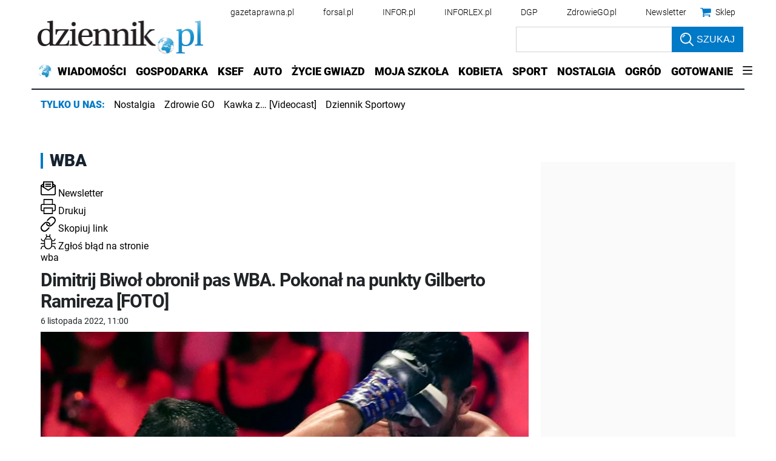

--- FILE ---
content_type: text/html; charset=utf-8
request_url: https://www.dziennik.pl/tagi/wba
body_size: 37005
content:
<!DOCTYPE html>
<html lang="pl">
<head>
    





    <title>WBA - przeczytaj więcej na stronie - Dziennik.pl</title>

    
	<meta name="description" content="WBA - więcej przeczytasz na stronie - dziennik.pl - Wiadomości z kraju i ze świata. Wiadomości gospodarcze. Znajdziesz u nas informacje, wydarzenia, komentarze, opinie. Serwis dla kobiet, rozrywka, auto, pogoda." />

    <meta charset="utf-8" />
    
    



    <script>
        window.dataLayer = window.dataLayer || [];
        window.dataLayer.push({"playerPossible":false,"numberOfPlayers":0,"numberOfPictures":0,"ucs_variant":"latest","subdomain":"www.dziennik.pl","datePublished":"2019-11-19","uuid":"1dca2409-113f-4854-ad0c-af39f7f0ef8a","type":"Topic","license":"","rodzaj_artykulu":"bezplatny","docInforId":"","editors":[]});
    </script>
<!-- dataLayer | detail -->
    
    
      
      <script>
        window.eventBus = {};
        window.eventBus.__STATE__ = {"productName":"dziennik","articleTrackPointId":"detailContentWrapper","debug":false};
      </script>
      <script src="https://widgets.infor.pl/widgets/eventBusLite.js?version=122" defer > </script>
  
    
    <meta http-equiv="X-UA-Compatible" content="IE=edge" /><script>/* <![CDATA[ */ ringDataLayer = {"context":{"variant":{"accelerator":"d3d3LmR6aWVubmlrLnBsOjpsYXRlc3Q="},"id":{"website":"b58f072c-9cad-4ec5-bc27-67e78057b6fb"},"publication_structure":{"root":"WWW_DZIENNIK_PL","path":"OTHER"}},"content":{"object":{"type":"topic","id":"b3a8b7c8-aee9-4abc-9062-cc5ff90152dc"},"part":1,"publication":{"point":{"id":"wba"},"source":{"id":"b58f072c-9cad-4ec5-bc27-67e78057b6fb","system":"ring_website_space"}},"source":{"system":"ring_content_space","id":"50a12ee2-5440-4c99-a913-35429916a05e"}}}; /* ]]> */</script><script>/* <![CDATA[ */ accConf = {"events":{"endpointPaths":["/a8f4d8cd95e164917035b64b867a45dd"]},"rum":{"tid":"EA-2119576","boot":"disable","cookieInfo":0,"pageType":"HTML"},"gtm":{"id":["GTM-KWMVCS"],"id-amp":["GTM-5DLMMFH"],"pageType":"HTML"}}; /* ]]> */</script>
<!-- Google Tag Manager -->
<script>(function(w,d,s,l,i){w[l]=w[l]||[];w[l].push({'gtm.start':
new Date().getTime(),event:'gtm.js'});var f=d.getElementsByTagName(s)[0],
j=d.createElement(s),dl=l!='dataLayer'?'&l='+l:'';j.async=true;j.src=
'https://www.googletagmanager.com/gtm.js?id='+i+dl;f.parentNode.insertBefore(j,f);
})(window,document,'script','dataLayer','GTM-KWMVCS');</script>
<!-- End Google Tag Manager -->

    
    <link rel="dns-prefetch" href="https://fonts.googleapis.com" />
<link rel="dns-prefetch" href="https://ocdn.eu" />
<link rel="dns-prefetch" href="https://fonts.gstatic.com" />
<link rel="dns-prefetch" href="https://google-analytics.com" />
<link rel="dns-prefetch" href="https://ls.hit.gemius.pl" />
<link rel="dns-prefetch" href="https://cmp.dreamlab.pl" />
<link rel="dns-prefetch" href="https://pulsembed.eu" />
<link rel="dns-prefetch" href="https://gapl.hit.gemius.pl" />
<link rel="dns-prefetch" href="https://player-api.dreamlab.pl" />
<link rel="dns-prefetch" href="https://securepubads.g.doubleclick.net" />
<link rel="dns-prefetch" href="https://widgets.infor.pl" />
<link rel="dns-prefetch" href="https://cpu-api.infor.pl" />
<link rel="dns-prefetch" href="https://consensu.incdn.pl" />
<link rel="dns-prefetch" href="https://events.ocdn.eu" />
<link rel="dns-prefetch" href="https://pro.hit.gemius.pl" />

<link rel="preconnect" href="https://fonts.googleapis.com" />
<link rel="preconnect" href="https://ocdn.eu" />
<link rel="preconnect" href="https://fonts.gstatic.com" />
<link rel="preconnect" href="https://google-analytics.com" />
<link rel="preconnect" href="https://ls.hit.gemius.pl" />
<link rel="preconnect" href="https://cmp.dreamlab.pl" />
<link rel="preconnect" href="https://pulsembed.eu" />
<link rel="preconnect" href="https://gapl.hit.gemius.pl" />
<link rel="preconnect" href="https://player-api.dreamlab.pl" />
<link rel="preconnect" href="https://securepubads.g.doubleclick.net" />
<link rel="preconnect" href="https://widgets.infor.pl" />
<link rel="preconnect" href="https://cpu-api.infor.pl" />
<link rel="preconnect" href="https://consensu.incdn.pl" />
<link rel="preconnect" href="https://events.ocdn.eu" />
<link rel="preconnect" href="https://pro.hit.gemius.pl" />

<link rel="preload" as="font" type="font/woff2" crossorigin href="https://ocdn.eu/workshopinforocdn/infor/fonts/RobotoBlack.woff2">
<link rel="preload" as="font" type="font/woff2" crossorigin href="https://ocdn.eu/workshopinforocdn/infor/fonts/RobotoLight.woff2">
<link rel="preload" as="font" type="font/woff2" crossorigin href="https://ocdn.eu/workshopinforocdn/infor/fonts/RobotoRegular.woff2">
<link rel="preload" as="font" type="font/woff2" crossorigin href="https://ocdn.eu/workshopinforocdn/infor/fonts/RobotoBlack-ext.woff2">
<link rel="preload" as="font" type="font/woff2" crossorigin href="https://ocdn.eu/workshopinforocdn/infor/fonts/RobotoRegular-ext.woff2">
<link rel="preload" as="font" type="font/woff2" crossorigin href="https://ocdn.eu/workshopinforocdn/infor/fonts/RobotoBold.woff2">
<link rel="preload" as="font" type="font/woff2" crossorigin href="https://ocdn.eu/workshopinforocdn/infor/fonts/RobotoBold-ext.woff2">
<link rel="preload" as="font" type="font/woff2" crossorigin href="https://ocdn.eu/workshopinforocdn/infor/fonts/RobotoLight-ext.woff2">
    
    
    <meta name="DC.Identifier" content="b3a8b7c8-aee9-4abc-9062-cc5ff90152dc" />
    <meta name="pkg-uuid" content="b3a8b7c8-aee9-4abc-9062-cc5ff90152dc" />
    

    
    <meta name="serviceUuid" content="86dd851f-edb7-4e66-8829-57dac10280ad" />
    

    
    
    <meta name="google-site-verification" content="ZmsV6xVX7nYCdwYBTVj_La87iodJtVx_MYdL8UvRjKE" />
    
    
    
    
    
        <link href="https://ocdn.eu/ucs/static/dzienniktheme/f9082ba1f231e661a7e1ffdbdcdaceea/build/css/infor_desktop_adult.css" media="screen" type="text/css" rel="stylesheet">
    
    
    
    
        <link href="https://ocdn.eu/ucs/static/dzienniktheme/f9082ba1f231e661a7e1ffdbdcdaceea/build/css/infor_desktop_above.css" media="screen" type="text/css" rel="stylesheet">
    

    
    
    

    


    <script src="https://consensu.incdn.pl/index.js"></script>

    


<script type="text/javascript" data-static-amd-map="{&quot;dailyneeds&quot;:&quot;https://ocdn.eu/paas-static/template-engine/fbc3bd59219c65f9c312840c9743c691/build&quot;,&quot;embeddedapp&quot;:&quot;https://ocdn.eu/paas-static/template-engine/162d5140a65ebc0fa2e96da195a4eb9b/build&quot;,&quot;layerglass&quot;:&quot;https://ocdn.eu/paas-static/template-engine/05afb91f43a4cacccad6959d895ac7ed/build&quot;,&quot;local&quot;:&quot;//ocdn.eu/ucs/static/dzienniktheme/f9082ba1f231e661a7e1ffdbdcdaceea/build/js&quot;,&quot;pulsembed&quot;:&quot;https://pulsembed.eu/amd/1.0.20/build&quot;,&quot;tabele&quot;:&quot;https://ocdn.eu/paas-static/template-engine/08725d11c5641c65d7f9985ecb7b86c0/build&quot;,&quot;uststd&quot;:&quot;https://ocdn.eu/paas-static/template-engine/f066ddd0af5c65555c5ff1273876e4f9/build&quot;,&quot;vendor&quot;:&quot;https://ocdn.eu/paas-static/template-engine/e664b902675175d7b4ea37dc48134f31/build&quot;,&quot;localmobile&quot;:&quot;//ocdn.eu/ucs/static/dzienniktheme/f9082ba1f231e661a7e1ffdbdcdaceea/build/js&quot;}">



//a
/*
Available via the MIT or new BSD license.
see: http://github.com/szagi3891/AMDLoader for details
version 2.7
*/
(function(){function E(){for(var a=window.pageYOffset||document.documentElement.scrollTop,b=[],d=0;d<u.length;++d){var e=u[d];a>e.config.position-e.config.preload&&(b.push(d),m.runnerBox.prepareModule(e.item))}if(b.length){a=[];for(d=0;d<u.length;++d)0>b.indexOf(d)&&a.push(u[d]);u=a}}function e(a,b){B("err",a,b);(function(a,b){var e="amdLoader: errorNumber: "+a;"string"===typeof b&&""!==b&&(e+=": "+b);var l=Error(e);setTimeout(function(){throw l;},0)})(a,b)}function v(a,b){B("warn",a,b)}function t(a,
b){B("info",a,b)}function B(a,b,e){a={type:"warn",num:b,caption:e,time:(new Date).getTime()-K};y.push(a)}function q(a,b,d,p,g,l){function f(k){Object.defineProperty(a,b,{get:function(){!0===p&&v(g+"->1",l);return d},set:function(){e(g+"->2",l)},configurable:k})}try{f(!1)}catch(F){try{f(!0)}catch(k){a[b]=d}}}function m(a,b){null===n?e(3):z(a,b,24.1)&&(0<a.length?x.requireModules(a,b):e(24.2))}function G(a,b,d){null===n?v(4):1===arguments.length?z([],a,"25.1")&&x.define([],a):2===arguments.length?"string"===
typeof a&&"function"===typeof b?(s(a)?v("25.3",a):v("25.3"),x.define([],b)):z(a,b,"25.2")&&x.define(a,b):3===arguments.length?(s(a)?v("25.4",a):v("25.4"),z(b,d,"25.4")&&x.define(b,d)):e("25.5")}function z(a,b,d){if(H(a)){if("function"===typeof b)return!0;e(d+"->1")}else e(d+"->2");return!1}function L(a){var b=!1,d=!1,p=null,g=null,l=I(!1);return{isDefine:function(){return b},setDefine:function(f,F){!0===d?e(45,a):!1===b?(b=!0,p=f,setTimeout(function(){x.requireModulesWithModuleBase(a,f,function(){var b=
Array.prototype.slice.call(arguments,0);try{g=F.apply(null,b)}catch(f){e(14,a+" -> "+f);return}l.exec([g])})},0)):e(15,a)},getDeps:function(){return!0===b?p:[]},get:function(a){l.add(a)},closeDefine:function(){d=!0;!1===b&&(b=!0,l.exec([void 0]))}}}function M(a){function b(b,f,d){if(0<b.length&&"."===b[0])!0===d&&e(16,b);else{if("https://"===b.substr(0,8)||"http://"===b.substr(0,7)||"//"===b.substr(0,2))return b;for(var k in a)if(0===b.indexOf(k+"/")){k=b.replace(k,a[k]);if(b!==k)return s(f)?k+"."+
f:k;!0===d&&e(17,b);return}!0===d&&e(18,b)}}function d(b){document.getElementsByTagName("head")[0].appendChild(b)}function p(b,a){function e(){!0!==d&&(!0===k&&(c.readyState=void 0),d=!0,a(c))}var k=!1,d=!1,c=document.createElement("script");c.type="text/javascript";c.src=b;c.onload=e;c.async=!0;c.defer=!0;!0===k&&(c.readyState="interactive");c.onreadystatechange=function(){"loaded"!==c.readyState&&"complete"!==c.readyState||e()};return c}var g={};return{load:function(b,a){if(s(b)){if(!(b in g)){var e=
p(b,function(){g[b].query.exec([])});g[b]={script:e,query:I(!0)};d(e)}g[b].query.add(a)}},getActialLoading:function(){for(var b in g)if("interactive"===g[b].script.readyState)return b;return null},resolvePath:b,isLoad:function(a){a=b(a,"js",!0);return s(a)&&a in g?g[a].query.isExec():!1},isSpecified:function(a){a=b(a,"js",!1);return s(a)&&a in g?!0:!1}}}function A(a,b){for(var e=0;e<a.length;e++)b(a[e])}function s(a){return"string"===typeof a&&""!==a}function I(a){function b(){if(!0===p)for(;0<g.length;)!0===
a?g.shift().apply(null,l):d(g.shift())}function d(b){setTimeout(function(){b.apply(null,l)},0)}var p=!1,g=[],l=null;return{exec:function(a){H(a)?!1===p?(p=!0,l=a,b()):e(19):e(20)},add:function(a){"function"===typeof a?(g.push(a),b()):e(21)},isExec:function(){return p}}}function C(){return document.currentScript&&"function"===typeof document.currentScript.getAttribute?document.currentScript:null}var H=function(){return"function"===typeof Array.isArray?function(a){return Array.isArray(a)}:function(a){return"[object Array]"===
Object.prototype.toString.call(a)}}(),x=function(){function a(a,b){var c=a.split("/");2>c.length?e(5,a):(c.pop(),b(c.join("/")))}function b(a,b){var c=a.split("/"),d=b.split("/");if(0<d.length)if("."===d[0]){var h=[];A(c,function(a){h.push(a)});A(d,function(a){"."!==a&&h.push(a)});c=h.join("/");if(0===c.indexOf(a))return c;e(6,a+" , "+b+" -> "+c)}else return b;else e(7,b)}function d(a,b){function c(){if(!1===d){for(var c=[],e=0;e<a.length;e++){var J=a[e];if(!0===h[J].isInit)c.push(h[J].value);else return}d=
!0;"function"===typeof b&&b.apply(null,c)}}var d=!1,h={};A(a,function(a){a in h?e(10,a):(h[a]={isInit:!1,value:null},p(a,function(b){var d=h[a];!1===d.isInit?(d.isInit=!0,d.value=b,c()):e(11,a)}))});c()}function p(a,b){l=!0;var c=n.resolvePath(a,"js",!0);c in f||(f[c]=L(a),n.load(c,function(){if(c in f){for(;0<m.length;){var a=m.pop();g(c,a.deps)?e(12.1,c):f[c].setDefine(a.deps,a.define)}f[c].closeDefine()}else e(13,c)}));f[c].get(b)}function g(a,b){function c(a,b){A(b,function(b){a.push(b)})}function e(){var a=
r.shift();a in h||(h[a]=!0,a in f&&(a=f[a].getDeps(),c(r,a)))}var h={},r=[];for(c(r,b);0<r.length;)e();return a in h}var l=!1,f={},m=[];return{requireModulesWithModuleBase:function(k,f,c){s(k)?a(k,function(a){for(var h=[],r=0;r<f.length;r++){var k=b(a,f[r]);if("string"===typeof k&&""!==k)h.push(k);else{e(8,a+" -> "+f[r]);return}}d(h,c)}):e(9,k)},requireModules:d,requireOne:p,define:function(a,b){var c=C();if(!0!==l)null===c?v(49,""):v(49,C().getAttribute("src"));else{if(null!==c&&(c=c.getAttribute("src"),
c in f)){f[c].setDefine(a,b);return}c=n.getActialLoading();s(c)?c in f?f[c].setDefine(a,b):e(46,c):m.push({deps:a,define:b})}}}}(),n=null,y=[],K=(new Date).getTime(),u=[];q(window,"require",m,!1,27);q(window,"define",G,!1,28);q(m,"runnerBox",function(a){function b(a){c in a||(a[c]=m());return a[c]}function d(){function a(){if(!0===b)for(;0<c.length;){var h=c.shift();setTimeout(h,0)}}var b=!1,c=[];return{on:function(b){c.push(b);a()},exec:function(){!1===b?b=!0:e(41);a()}}}function m(){var a=!1,b=
null,c=d();return{onReady:function(a){c.on(function(){a(b)})},setAsRun:function(){!1===a?a=!0:e(44)},setValue:function(d){!0===a?(b=d,c.exec()):e(42)},isRun:function(){return a}}}function g(c){var d=function(a){a=a.getAttribute(w);return"string"===typeof a&&""!==a?a:null}(c),f=d.split(".");if(2!==f.length)throw Error("irregulari contents of the attribute data-run-module: "+d);var g=f[0],l=f[1];a([g],function(a){q(function(){var f;if(k(c)&&!1===b(c).isRun())if(b(c).setAsRun(),a&&"function"===typeof a[l])c.setAttribute(w+
"-isrun","1"),f=a[l](c,function(a){b(c).setValue(a)}),"undefined"!==typeof f&&(e(50,d),b(c).setValue(f));else throw f='No function "'+l+'" in module : '+g,c.setAttribute(w+"-isrun",f),Error(f);})})}function l(a,b){function c(a){setTimeout(function(){b(a)},0)}for(var e=[],d=0;d<a.length;d++)e.push(a[d]);for(d=0;d<e.length;d++)c(e[d])}function f(a){function c(){for(var b=n(a,"*["+w+"]",w),d=[],k=null,r=0;r<b.length;r++)k=b[r],!0===f(k,e)&&d.push(k);return d}function d(a){if(k(a))return!0===b(a).isRun()?
!0:!1;if("HTML"===a.tagName)return!0}function e(b){if(b===a)return!0;if(k(b))return!1}function f(a,b){function c(a){e++;if(200<e)return d(),!1;var h=b(a);return!0===h||!1===h?h:a.parentNode?c(a.parentNode):!1}function d(){var a=Error("Too much recursion");setTimeout(function(){throw a;},0)}var e=0;return c(a.parentNode)}if(a===document||!0===f(a,d)){var g;g="function"!==typeof a.getAttribute?!1:s(a.getAttribute("data-run-module"));return g?!0===b(a).isRun()?c():[a]:c()}return[]}function n(a,b,c){function d(a){a=
a.childNodes;for(var b=0;b<a.length;b++){var e=a[b],h=void 0;if(h=1===e.nodeType)h=e.getAttribute(c),h="string"===typeof h&&""!==h;h?f.push(e):d(e)}}function e(a){for(var b=[],c=0;c<a.length;c++)b.push(a[c]);return b}a===document&&(a=document.documentElement);if("function"===typeof a.querySelectorAll)return e(a.querySelectorAll(b));var f=[];d(a);return f}function k(a){a=a.getAttribute(w);return"string"===typeof a&&""!==a}var w="data-run-module",c="runnerBoxElementProp"+(new Date).getTime(),q=function(){if("function"===
typeof window.requestAnimationFrame)return window.requestAnimationFrame;for(var a=["ms","moz","webkit","o"],b=null,c=0;c<a.length;++c)if(b=window[a[c]+"RequestAnimationFrame"],"function"===typeof b)return b;return function(a){a()}}();return{runElement:function(a){a=f(a);l(a,function(a){a.getAttribute("data-run-lazyload")&&"true"===a.getAttribute("data-run-lazyload")?u.push({item:a,config:{preload:a.getAttribute("data-run-preload")&&parseInt(a.getAttribute("data-run-preload"),10)||1E3,position:a.getBoundingClientRect().top}}):
(u.length&&E(),g(a))})},whenRun:function(a,c){if(k(a))b(a).onReady(c);else e(43)},prepareModule:g}}(m),!1,29);q(m.runnerBox,"runElement",m.runnerBox.runElement,!1,30);q(m.runnerBox,"whenRun",m.runnerBox.whenRun,!1,31);q(m,"getLogs",function(a){if(!0===a){window.console.group();for(a=0;a<y.length;a++){var b=y[a];window.console[b.type](b.time,b.num,b.caption)}window.console.groupEnd()}else{a=[];for(b=0;b<y.length;b++)a.push(y[b]);return a}},!1,32);q(m,"defined",function(a){return null===n?!1:n.isLoad(a)},
!1,33);q(m,"toUrl",function(a){if(s(a))return n.resolvePath(a,"",!0);e(26)},!0,35);q(G,"amd",{},!0,37);q(m,"isBrowser",!0,!0,38);q(m,"specified",function(a){return null!==n&&n.isSpecified?n.isSpecified(a):!1},!0,39);(function(a,b){function d(b){function d(){var a=b.getAttribute("data-amd-preload");return s(a)?a.split(","):[]}function c(){var a=b.getAttribute("data-timeout-start");return 0<a?a:2E3}var f=g(b);return null!==f?(e(a,f,d(),c()),!0):!1}function e(a,d,c,f){function h(){setTimeout(function(){t(48,
"run timeout "+f);g()},f)}function g(){setTimeout(function(){0<c.length&&b(c,function(){});b.runnerBox.runElement(document)},0)}a({paths:d});l(window,"load",function(){t(48,"window.load");g();setTimeout(function(){t(48,"window.load -> 10s");g()},1E4)});"complete"===document.readyState&&(t(48,"isComplete"),g());"loaded"===document.readyState&&(t(48,"isLoaded"),h());l(document,"DOMContentLoaded",function(){t(48,"DOMContentLoaded");h();l(document.getElementsByTagName("body")[0],"pageshow",function(){t(48,
"body pageshow");g()})});l(document,"readystatechange",function(){var a="readystatechange - "+document.readyState;"complete"===document.readyState||"loaded"===document.readyState?(t(48,a+" - exec"),h()):t(48,a+" - noexec")})}function g(a){function b(a){var c=/^[\s\uFEFF\xA0]+|[\s\uFEFF\xA0]+$/g;return"function"===typeof a.trim?a.trim():null===a?"":(a+"").replace(c,"")}var c=a.getAttribute("data-static-amd-map");if("string"===typeof c){if(""===c)return{}}else return null;if("undefined"!==typeof JSON&&
"function"===typeof JSON.parse)return JSON.parse(c);a=/(,)|(\[|{)|(}|])|"(?:[^"\\\r\n]|\\["\\\/bfnrt]|\\u[\da-fA-F]{4})*"\s*:?|true|false|null|-?(?!0\d)\d+(?:\.\d+|)(?:[eE][+-]?\d+|)/g;var d,e=null;return(c=b(c+""))&&!b(c.replace(a,function(a,b,c,f){d&&b&&(e=0);if(0===e)return a;d=c||b;e+=!f-!c;return""}))?Function("return "+c)():null}function l(a,b,c){a.addEventListener?a.addEventListener(b,c,!1):a.attachEvent("on"+b,c)}var f=C();if(null===f||!0!==d(f))for(var f=document.getElementsByTagName("script"),
m=0;m<f.length&&!0!==d(f[m]);m++);})(function(a){null===n?n=M(a.paths):e(2.2)},m);var u=[],D=!1;window.addEventListener("scroll",function(){D||setTimeout(function(){E();D=!1},200);D=!0})})();
</script>
    <!-- adsConf -->

    <script>/* <![CDATA[ */
        adsNoBanner = true;
        dlApi = {
    "async": 1,
    "sgn_cookie": 0,
    "whitelist": 0,
    "keywords": [
        "dziennik",
        "wba"
    ],
    "target": "DZIENNIK/GLOWNA",
    "DV": "DZIENNIK_PL/DZIENNIK/POZOSTALE",
    "kropka": {},
    "keyvalues": {
        "ci": "b3a8b7c8-aee9-4abc-9062-cc5ff90152dc"
    },
    "cmd": [],
    "adSlots": [],
    "noDfp": 1,
    "mobile": 0,
    "autoslot": 1,
    "no_gemius": 1,
    "lazy": 1,
    "lazyPercentage": 100
};
        if (typeof identifierEI !== "undefined")
        {
            dlApi.kropka['EI'] = identifierEI;
        }
        dlApi.tid = "EA-2119576";
    /* ]]> */</script>

    





  
  

  
    
  <!-- inforAdsConf - Detail Desktop -->
  
  
  
  
  
  
  
  
  
  
  
  
  
  
  
  

  
  
    
  

  
  <script async src="https://securepubads.g.doubleclick.net/tag/js/gpt.js"></script>
  
  
    
    
<script>/* <![CDATA[ */
window.googletag = window.googletag || {};
window.googletag.cmd = window.googletag.cmd || [];
window.ybConfiguration = window.ybConfiguration || {};
window.ybConfiguration = Object.assign({}, window.ybConfiguration, { integrationMethod: 'open_tag', smartRefreshDisabled: false });
(function (y, i, e, L, D) {
    y.Yieldbird = y.Yieldbird || {};
    y.Yieldbird.cmd = y.Yieldbird.cmd || [];
    i.cmd.push(function () { i.pubads().disableInitialLoad(); });
    L = e.createElement('script');
    L.async = true;
    L.src = 'https://cdn.qwtag.com/b9039d0e-a9af-4f8e-94eb-99107c4245e1/qw.js';
    D = e.getElementsByTagName('script')[0];
    (D.parentNode || e.head).insertBefore(L, D);
})(window, window.googletag, document);
/* ]]> */</script>

  
  <script>/* <![CDATA[ */
  window.googletag = window.googletag || {cmd: []};

    googletag.cmd.push(function() {
      googletag.defineSlot('/17796319/newdz/newdz_sg/pop-up', [1, 1], 'sg/pop-up').addService(googletag.pubads());  googletag.defineSlot("/17796319/newdz/newdz_sg/video",[1,1],"video-t").addService(googletag.pubads());  googletag.defineSlot("/17796319/newdz/newdz_sg/banner_w_artykule",[[1,1],[750,100],[750,200],[650,200],[820,200],[728,90]],"sg/banner_w_artykule").addService(googletag.pubads());  googletag.defineSlot("/17796319/newdz/newdz_sg/rect_srod",[[1,1],[300,250],[320,100],[320,50]],"sg/rect_srod").addService(googletag.pubads());  googletag.defineSlot("/17796319/newdz/newdz_sg/rect_pod_art_1",[[1,1],[300,250],[320,100],[320,50]],"sg/rect_pod_art_1").addService(googletag.pubads());  googletag.defineSlot("/17796319/newdz/newdz_sg/rect_pod_art_2",[[1,1],[300,250],[320,100],[320,50]],"sg/rect_pod_art_2").addService(googletag.pubads());  googletag.defineSlot("/17796319/newdz/newdz_sg/belka_expand",[1,1],"sg/belka_expand").addService(googletag.pubads());  var bill_Map = googletag.sizeMapping().addSize([1280, 0],[[750,300],[750,200],[750,100],[950,90],[950,100],[950, 200],[950, 300],[960,90],[970,90],[970,100],[970,200],[970,250],[970,300],[980,90],[990,90],[990,100],[1024,90],[1140,600],[1140,400],[1140,300]]).addSize([768, 0],[[750, 300], [750, 200], [750, 100],[468,60],[645,100],[645,200],[650,200],[728,90]]).addSize([0, 0],[[320,100],[320,50],[300,100],[300,50]]).build();   googletag.defineSlot('/17796319/newdz/newdz_sg/bill_top', [[750,300],[750,200],[750,100],[950,90],[950,100],[950, 200],[950, 300], [960,90], [970,90], [970,100], [970,200], [970,250], [970,300], [980,90], [990,90], [990,100], [1024,90], [1140,600], [1140,400], [1140,300], [468,60], [645,100], [645,200], [650,200],[728,90], [320,100], [320,50], [300,100], [300,50]], 'sg/bill_top').defineSizeMapping(bill_Map).addService(googletag.pubads());  googletag.defineSlot("/17796319/newdz/newdz_sg/rectangle_1",[[1,1],[300,250],[336,280],[300,600]],"sg/rectangle_1").addService(googletag.pubads());  googletag.defineSlot("/17796319/newdz/newdz_sg/rectangle_2",[[1,1],[300,250],[336,280],[300,600]],"sg/rectangle_2").addService(googletag.pubads());  googletag.defineSlot("/17796319/newdz/newdz_sg/rectangle_3",[[1,1],[300,250],[336,280],[300,600]],"sg/rectangle_3").addService(googletag.pubads());  googletag.defineSlot("/17796319/newdz/newdz_sg/rectangle_4",[[1,1],[300,250],[336,280],[300,600]],"sg/rectangle_4").addService(googletag.pubads());  googletag.defineSlot("/17796319/newdz/newdz_sg/rectangle_5",[[320,100],[320,50],[300,400],[1,1],[336,280],[300,250],[300,600]],"sg/rectangle_5").addService(googletag.pubads());  googletag.defineSlot("/17796319/newdz/newdz_sg/rectangle_6",[[336,280],[1,1],[300,250],[300,600]],"sg/rectangle_6").addService(googletag.pubads());  googletag.defineSlot("/17796319/newdz/newdz_sg/rectangle_7",[[300,250],[336,280],[1,1],[300,600]],"sg/rectangle_7").addService(googletag.pubads()); googletag.defineSlot("/17796319/newdz/newdz_sg/scroller",[[645,300],[750,300],[645,100],[750,200],[645,200],[1,1],[728,90]],"sg/scroller").addService(googletag.pubads());  googletag.defineSlot("/17796319/newdz/newdz_sg/bill_2",[[750,300],[750,200],[728,90],[790,300],[750,100],[1,1]],"sg/bill_2").addService(googletag.pubads());  googletag.defineSlot("/17796319/newdz/newdz_sg/bill_3",[[750,300],[750,100],[1,1],[750,200],[728,90],[790,300]],"sg/bill_3").addService(googletag.pubads());

      if (true) {
        
      }

      googletag.pubads().setTargeting('path', `/tagi/wba`);
      googletag.pubads().setTargeting('host', `dziennik.pl`);
      googletag.pubads().setTargeting('adult', [`0`]);
      googletag.pubads().setTargeting('noads', [`0`]);
      googletag.pubads().setTargeting('status', [`NIEZALOGOWANY`]);
      googletag.pubads().setTargeting('sponsorowane', ["0"]);
      googletag.pubads().setTargeting('DZ_Sekcja', [`sg`]);
      googletag.pubads().setTargeting('nrArt', [`-1`]);
      googletag.pubads().setTargeting('tag', "");
      googletag.pubads().collapseEmptyDivs();
      googletag.pubads().setTargeting('version', [``]);
      googletag.pubads().setCentering(true);

      

      googletag.enableServices();
    });
  /* ]]> */</script>

  



    

    <script>
    (function () {
        'use strict';

        window.dataLayer = window.dataLayer || [];
        addEvent(window, 'load', perfGTM);

        var gtmRun = false,
            gtmId = "",
            onload = "",
            embedScript = "";

        if(!embedScript) {
            return;
        }

        if(onload) {
            addEvent(document, 'DOMContentLoaded', runGTM, 2000);
        } else {
            runGTM();
        }

        function runGTM() {
            if (gtmRun === true) {
                return;
            }
            gtmRun = true;
            (function (w, d, s, l, i) {
                w[l] = w[l] || [];
                w[l].push({'gtm.start': new Date().getTime(), event: 'gtm.js'});
                var f = d.getElementsByTagName(s)[0], j = d.createElement(s), dl = l != 'dataLayer' ? '&l=' + l : '';
                j.async = true;
                j.src = '//www.googletagmanager.com/gtm.js?id=' + i + dl;
                f.parentNode.insertBefore(j, f);
            })(window, document, 'script', 'dataLayer', gtmId);
        }

        function perfGTM() {
            setTimeout(function () {
                try {
                    var te = 0, ti = 0, teDescription = 'slow';
                    if (window.performance) {
                        var g = window.performance.timing;
                        te = g.loadEventEnd - g.navigationStart;
                        ti = g.domInteractive - g.navigationStart;
                    }

                    if (te > 0 && te < 6e4 && ti > 0 && ti < 6e4) {
                        if (te < 3000) {
                            teDescription = 'fast';
                        } else if (te >= 3000 && te <= 7000) {
                            teDescription = 'medium';
                        }

                        window.dataLayer.push({
                            'event': 'speed',
                            'params': {
                                'ti': ti,
                                'te': te,
                                'teDescription': teDescription
                            }
                        });
                    }

                } catch (err) {
                }
            }, 3000);
        }

        function addEvent(element, event, callback, delay) {
            if (element.addEventListener) {
                element.addEventListener(event, function () {
                    if (delay) {
                        setTimeout(function () {
                            callback();
                        }, delay);
                    } else {
                        callback();
                    }
                }, false);
            } else {
                window.attachEvent('onload', callback);
            }
        }
    })();
</script>
    




    
        <script type="application/ld+json">
            {
                "@context": "http://schema.org",
                "@type": "Organization",
                "name" : "Dziennik.pl",
                "url": "https://www.dziennik.pl/",
                "logo": "https://ocdn.eu/images/pulscms/NWE7MDA_/55329214-fa6a-4c99-bef5-f780297fc153.jpeg",
                "sameAs" : [ "https://www.facebook.com/dziennikpl"]
            }
        </script>

        
            <script type="application/ld+json">
                {
                    "@context": "http://schema.org",
                    "@type": "WebSite",
                    "url": "https://www.dziennik.pl/",
                    "name": "Dziennik.pl",
                    "alternateName": "Dziennik.pl",
                    "potentialAction": {
                        "@type": "SearchAction",
                        "target": "https://www.dziennik.pl/szukaj?q={search_query}",
                        "query-input": "required name=search_query"
                    }
                }
            </script>
        
    
<!-- schemaOrg -->
    
    
    
        
        
        
        

        
            <meta property="og:title" content="WBA" />
        
        
            <meta property="og:description" content="" />
        

        
        
            
            
                <meta property="og:image" content="https://ocdn.eu/pulscms/MDA_/216178aaf7f0df9b1ebbeeb5e251029d.png" />
                <meta property="og:image:type" content="image/png" />
            
        

        
            <meta property="og:type" content="article" />
            <meta property="og:site_name" content="dziennik.pl" />
            
            
            <meta property="og:locale" content="pl_PL" />
            
            <meta property="article:published_time" content="2019-11-19 14:59:04+0100" />
        
    
<!-- fbConfig -->
    
    
    
        <meta name="twitter:card" content="summary_large_image" />
        
        
        
            <meta name="twitter:title" content="WBA" />
        
        <meta name="twitter:site" content=""/>
        
            
            
                <meta property="twitter:image" content="https://ocdn.eu/pulscms/MDA_/9d551d7f5f62499c89213f0135191fea.png" />
                <meta property="twitter:image:type" content="image/jpeg"/>
            
        
    

<!-- twConfig -->
    
    <script>
        
        
        

        
    </script>
<!-- googleAnalytics | detail -->
    




<script>
<!--//--><![CDATA[//><!--
var gemius_identifier = 'nXpFzbcRWR1uWdFIdZdGAMQ6.MgWYQyRLQ1Mov46hIf.97';
var gemius_extraparameters = new Array('section_id=tagi');

// lines below shouldn't be edited

function gemius_pending(i) { window[i] = window[i] || function() {var x =
    window[i+'_pdata'] = window[i+'_pdata'] || []; x[x.length]=arguments;};};
gemius_pending('gemius_hit'); gemius_pending('gemius_event');
gemius_pending('pp_gemius_hit'); gemius_pending('pp_gemius_event');
(function(d,t) {try {var
    gt=d.createElement(t),s=d.getElementsByTagName(t)[0],l='http'+((location.protocol=='https:')?'s':'');
    gt.setAttribute('async','async');gt.setAttribute('defer','defer');
    gt.src=l+'://pro.hit.gemius.pl/xgemius.js';
    s.parentNode.insertBefore(gt,s);} catch (e)
{}})(document,'script');
//--><!]]>
</script>
<!-- prism | detail -->

    
        <meta name="robots" content="index, follow, max-image-preview:large" />
    
    
<link rel="manifest" href="https://www.dziennik.pl/manifest-dziennik.json">
<meta name="apple-mobile-web-app-capable" content="yes">
<meta name="mobile-web-app-capable" content="yes">

<script>
    (function () {
        if (navigator.serviceWorker) {
            navigator.serviceWorker.register('sw-dziennik.js', {
                scope: window.location.href
            });
        }
        function setCookie(name, value) {
            document.cookie = name + '=' + value;
        }
        (function () {
            var is_from_homescreen = window.matchMedia('(display-mode: standalone)').matches;
            setCookie('sessionStartMode', is_from_homescreen ? 'homeScreen' : 'browser');
        })();
        (function () {
            var is_offline = typeof navigator !== 'undefined' ? !navigator.onLine : false;
            var onOffline = function onOffline() {
                setCookie('sessionOfflineMode', 'offline');
            };
            var onOnline = function onOnline() {
                setCookie('sessionOfflineMode', 'online');
            };
            if (is_offline) {
                onOffline();
            } else {
                onOnline();
            }
            window.addEventListener('online', onOnline);
            window.addEventListener('offline', onOffline);
        })();
        (function () {
            setCookie('sessionSeviceWorker', 'inactive');
            if ('serviceWorker' in navigator) {
                navigator.serviceWorker.ready.then(function () {
                    setCookie('sessionSeviceWorker', 'active');
                });
            }
        })();
        window.addEventListener('beforeinstallprompt', function (e) {
            dataLayer.push({
                'event': 'PWAHomeIconPrompt',
                'ga': {
                    'eventAction': 'PWAHomeIconPrompt',
                    'eventLabel': 'PWA Home Icon Prompt',
                    'eventCategory': 'PWA_ATH'
                }
            });
            e.userChoice.then(function (res) {
                if (res.outcome === 'dismissed') {
                    dataLayer.push({
                        'event': 'PWAHomeIconCancelled',
                        'ga': {
                            'eventAction': 'PWAHomeIconCancelled',
                            'eventLabel': 'PWA Home Icon Cancelled',
                            'eventCategory': 'PWA_ATH'
                        }
                    });
                } else if (res.outcome === 'default') {
                    dataLayer.push({
                        'event': 'PWAHomeIconDismissed',
                        'ga': {
                            'eventAction': 'PWAHomeIconDismissed',
                            'eventLabel': 'PWA Home Icon Dismissed',
                            'eventCategory': 'PWA_ATH'
                        }
                    });
                } else {
                    dataLayer.push({
                        'event': 'PWAHomeIconAdded',
                        'ga': {
                            'eventAction': 'PWAHomeIconAdded',
                            'eventLabel': 'PWA Home Icon Added',
                            'eventCategory': 'PWA_ATH'
                        }
                    });
                }
            });
        });
    })();
</script>
<meta name="theme-color" content="#FFFFFF">

    <!-- generics -->
<link rel="icon" href="https://ocdn.eu/workshopinforocdn/infor/favicon/favicon-16x16.png" sizes="16x16" >
<link rel="icon" href="https://ocdn.eu/workshopinforocdn/infor/favicon/favicon-32x32.png" sizes="32x32">
<link rel="icon" href="https://ocdn.eu/workshopinforocdn/infor/favicon/favicon-57.png" sizes="57x57">
<link rel="icon" href="https://ocdn.eu/workshopinforocdn/infor/favicon/favicon-76.png" sizes="76x76">
<link rel="icon" href="https://ocdn.eu/workshopinforocdn/infor/favicon/favicon-96.png" sizes="96x96">
<link rel="icon" href="https://ocdn.eu/workshopinforocdn/infor/favicon/favicon-128.png" sizes="128x128">
<link rel="icon" href="https://ocdn.eu/workshopinforocdn/infor/favicon/favicon-192.png" sizes="192x192">
<link rel="icon" href="https://ocdn.eu/workshopinforocdn/infor/favicon/favicon-228.png" sizes="228x228">
<link rel="manifest" href="https://ocdn.eu/workshopinforocdn/infor/favicon/site.webmanifest">
<link rel="mask-icon" href="https://ocdn.eu/workshopinforocdn/infor/favicon/safari-pinned-tab.svg" color="#0079c7">
<!-- Android -->
<link rel="shortcut icon" href="https://ocdn.eu/workshopinforocdn/infor/favicon/favicon-196.png" sizes="196x196">
<!-- iOS -->
<link rel="apple-touch-icon" href="https://ocdn.eu/workshopinforocdn/infor/favicon/favicon-120.png" sizes="120x120">
<link rel="apple-touch-icon" href="https://ocdn.eu/workshopinforocdn/infor/favicon/favicon-152.png" sizes="152x152">
<link rel="apple-touch-icon" href="https://ocdn.eu/workshopinforocdn/infor/favicon/apple-touch-icon.png" sizes="180x180">
<!-- Windows 8 IE 10 -->
<meta name="msapplication-TileColor" content="#FFFFFF">
<meta name="theme-color" content="#ffffff">
<meta name="msapplication-TileImage" content="https://ocdn.eu/workshopinforocdn/infor/favicon/favicon-144.png">
<!-- Windows 8.1 + IE11 and above -->
<meta name="msapplication-config" content="https://ocdn.eu/workshopinforocdn/infor/favicon/browserconfig.xml" />
    <!--RSS-->
    <link rel="alternate" type="application/rss+xml" title="Dziennik.pl" href="https://www.dziennik.pl/.feed">
    <link rel="alternate" type="application/rss+xml" title="Wiadomości Dziennik.pl" href="https://wiadomosci.dziennik.pl/.feed">
    <link rel="alternate" type="application/rss+xml" title="Gospodarka Dziennik.pl" href="https://gospodarka.dziennik.pl/.feed">
    <link rel="alternate" type="application/rss+xml" title="Sport Dziennik.pl" href="https://sport.dziennik.pl/.feed">
    <link rel="alternate" type="application/rss+xml" title="Rozrywka Dziennik.pl" href="https://rozrywka.dziennik.pl/.feed">
    <link rel="alternate" type="application/rss+xml" title="Auto Dziennik.pl" href="https://auto.dziennik.pl/.feed">
    <link rel="alternate" type="application/rss+xml" title="Kobieta Dziennik.pl" href="https://kobieta.dziennik.pl/.feed">
    <link rel="alternate" type="application/rss+xml" title="Gotowanie Dziennik.pl" href="https://gotowanie.dziennik.pl/.feed">
    <link rel="alternate" type="application/rss+xml" title="Technologia Dziennik.pl" href="https://technologia.dziennik.pl/.feed">
    <link rel="alternate" type="application/rss+xml" title="Film Dziennik.pl" href="https://film.dziennik.pl/.feed">
    <link rel="alternate" type="application/rss+xml" title="Muzyka Dziennik.pl" href="https://muzyka.dziennik.pl/.feed">
    <link rel="alternate" type="application/rss+xml" title="Kultura Dziennik.pl" href="https://kultura.dziennik.pl/.feed">
    <link rel="alternate" type="application/rss+xml" title="Podróże Dziennik.pl" href="https://podroze.dziennik.pl/.feed">
    <link rel="alternate" type="application/rss+xml" title="Zdrowie Dziennik.pl" href="https://zdrowie.dziennik.pl/.feed">
    <link rel="alternate" type="application/rss+xml" title="Edukacja Dziennik.pl" href="https://edukacja.dziennik.pl/.feed">
    <link rel="alternate" type="application/rss+xml" title="Nieruchomości Dziennik.pl" href="https://nieruchomosci.dziennik.pl/.feed">
    <link rel="alternate" type="application/rss+xml" title="Hobby Dziennik.pl" href="https://hobby.dziennik.pl/.feed">
<!--/RSS-->

    
    

    
    
    
    
    <script src="https://ocdn.eu/workshopinforocdn/infor/misc/taboola-assets/taboola_v1.js" async defer></script><!-- taboola engine -->
    

    
    
    
    
    
    
        <noscript>
            <link href="https://ocdn.eu/ucs/static/dzienniktheme/f9082ba1f231e661a7e1ffdbdcdaceea/build/css/infor_desktop_above.css" media="screen" type="text/css" rel="stylesheet">
        </noscript>
    
    


    
    
        
            <script async defer src="https://s-eu-1.pushpushgo.com/js/67f90b52c84b017524baf0a8.js"></script>
        
        
    
        
            <script async defer src="https://ocdn.eu/dziennik/infor/pwa/adnami.js"></script>
        
        
    

<script src="https://lib.onet.pl/s.csr/build/dlApi/dl.boot.min.js" async></script><link rel="manifest" href="https://www.dziennik.pl/manifest.json"></head>

<body id="newDetail"
  
  
  
   class="ucs-infoskin content-type-topic">
<!-- Google Tag Manager (noscript) -->
<noscript>
<iframe src="https://www.googletagmanager.com/ns.html?id=GTM-KWMVCS" height="0" width="0" style="display:none;visibility:hidden"></iframe>
</noscript>
<!-- End Google Tag Manager (noscript) -->

    
    <svg class="mainIconPack" version="1.1" xmlns="http://www.w3.org/2000/svg" style="display:none;">
    <defs>
        <symbol id="shareIconWhatsapp" viewBox="0 0 21 21">
            <defs>
                <style>
                  .cls-10 {
                    fill: #fff;
                    fill-rule: evenodd;
                  }
                </style>
            </defs>
            <path class="cls-10" d="M222.5,611a10.415,10.415,0,0,1-5.776-1.734l-4.036,1.29,1.308-3.9A10.493,10.493,0,0,1,222.5,590H222.5A10.5,10.5,0,0,1,222.5,611Zm6.288-7.628a1.477,1.477,0,0,0-.586-0.359c-0.308-.154-1.808-0.895-2.092-0.993a0.584,0.584,0,0,0-.753.228,13.052,13.052,0,0,1-.82,1.086,0.664,0.664,0,0,1-.741.117,7.717,7.717,0,0,1-2.462-1.518,9.312,9.312,0,0,1-1.7-2.117,0.494,0.494,0,0,1,.123-0.655c0.154-.191.3-0.327,0.457-0.506a1.849,1.849,0,0,0,.339-0.481,0.626,0.626,0,0,0-.043-0.568c-0.074-.155-0.691-1.661-0.944-2.272h0a0.609,0.609,0,0,0-.667-0.518c-0.117-.008-0.234-0.012-0.352-0.012a1.521,1.521,0,0,0-1.073.375,3.353,3.353,0,0,0-1.074,2.556,6,6,0,0,0,1.246,3.167,13.149,13.149,0,0,0,5.227,4.617c2.413,1,3.129.908,3.678,0.79a2.959,2.959,0,0,0,2.061-1.481A2.587,2.587,0,0,0,228.791,603.369Z" transform="translate(-212 -590)"/>
        </symbol>

        <symbol id="shareIconFacebook" viewBox="0 0 14 27">
            <defs>
                <style>
                  .cls-3 {
                    fill: #fff;
                    fill-rule: evenodd;
                  }
                </style>
            </defs>
            <path class="cls-3" d="M57.087,616V603.684h4.128l0.618-4.8H57.087V595.82c0-1.39.385-2.337,2.375-2.337H62v-4.293A34.026,34.026,0,0,0,58.3,589c-3.659,0-6.164,2.237-6.164,6.345v3.539H48v4.8h4.138V616h4.949Z" transform="translate(-48 -589)"/>
        </symbol>

        <symbol id="shareIconFacebookSmall" viewBox="0 0 30 27">
            <defs>
                <style>
                    .cls-7 {
                        fill: #fff;
                        fill-rule: evenodd;
                    }
                </style>
            </defs>
            <path class="cls-7" d="M57.087,616V603.684h4.128l0.618-4.8H57.087V595.82c0-1.39.385-2.337,2.375-2.337H62v-4.293A34.026,34.026,0,0,0,58.3,589c-3.659,0-6.164,2.237-6.164,6.345v3.539H48v4.8h4.138V616h4.949Z" transform="translate(-48 -589)"/>
        </symbol>

        <symbol id="sendEmail" viewBox="0 0 21 21">
            <defs>
              <style>
                .cls-5 {
                  fill: #fff;
                  fill-rule: evenodd;
                }
              </style>
            </defs>
            <path class="cls-5" d="M419.9,1044H403.1a2.105,2.105,0,0,0-2.09,2.12L401,1058.87a2.122,2.122,0,0,0,2.1,2.13h16.8a2.122,2.122,0,0,0,2.1-2.13v-12.75A2.114,2.114,0,0,0,419.9,1044Zm0,4.25-8.4,5.31-8.4-5.31v-2.13l8.4,5.31,8.4-5.31v2.13Z" transform="translate(-401 -1044)"/>
        </symbol>

        <symbol id="mailIcon" viewBox="0 0 21 21">
            <path d="M419.9,1044H403.1a2.105,2.105,0,0,0-2.09,2.12L401,1058.87a2.122,2.122,0,0,0,2.1,2.13h16.8a2.122,2.122,0,0,0,2.1-2.13v-12.75A2.114,2.114,0,0,0,419.9,1044Zm0,4.25-8.4,5.31-8.4-5.31v-2.13l8.4,5.31,8.4-5.31v2.13Z" transform="translate(-401 -1044)"/>
        </symbol>

        <symbol id="shareIconAndroid" viewBox="0 0 18 20">
            <path d="M
        303,408.128a2.905,2.905,0,0,0-1.96.773l-7.13-4.166a2.787,2.787,0,0,0,0-1.405l7.05-4.124a3.007,3.007,0,1,0-.96-2.2,3.319,3.319,0,0,0,.09.7l-7.05,4.124a3.011,3.011,0,1,0,0,4.4l7.12,4.176a2.832,2.832,0,0,0-.08.652A2.92,2.92,0,1,0,303,408.128Z"
                  transform="translate(-288 -394)"/>
        </symbol>

        <symbol id="shareIconIos" viewBox="0 0 50 50">
            <polyline  points="17,10 25,2 33,10"  stroke-linecap="round" stroke-miterlimit="10"
                       stroke-width="4"/>
            <line   stroke-linecap="round" stroke-miterlimit="10" stroke-width="4" x1="25"
                    x2="25" y1="32" y2="2.333"/>
            <rect stroke="none" fill="none"  height="50" width="50"/>
            <path d="M17,17H8v32h34V17h-9"  stroke-linecap="round" stroke-miterlimit="10"
                  stroke-width="4"/>
        </symbol>

        <symbol id="shareIconWindows" viewBox="0 0 622 562">
            <path d="M676,262.4L455,483V362s-66.918-2.5-142,27c-44.969,17.667-99.5,52.5-138,93l1-70s9.542-94.189,73-160c61.84-64.134,96-67.5,109-73,12.9-5.459,52.641-16.822,97-16.992V41L676,261.6l-0.4.4ZM495,138.293V202H455.258c-9.067.05-100.583,2.076-162.258,63-64.468,63.683-73,127-73,127s62.25-40.25,121-55c62.965-15.808,114-15,114-15h40v63.707L617.806,262ZM495,521l40-40V602H55V202H95V562H495V521Z" transform="translate(-54.5 -40.5)"/>
        </symbol>

    </defs>
</svg>

    
    
        
        
        
        
        
    

    <div id="doc" class="detailContainer">
        
            <div class="contentShareLeft">
                <!-- contentShareBottom -->
            </div>
        

        <svg id="iconPack" version="1.1" xmlns="http://www.w3.org/2000/svg" style="display:none;">
	<defs>
		<symbol id="menuOpenIcon" viewBox="0 0 24 24">
			<path transform="matrix(1 0 0 1 4.9999999999999964 5)" stroke-width="0"
						stroke-miterlimit="3" stroke="#000000" fill="#000000"
						d="M0,2.000000000000001 C0,0.8954303999999986 0.8954303999999986,0 2,0 C3.104569599999998,0 4,0.8954303999999986 4,2.000000000000001 C4,3.1045696000000014 3.104569599999998,4 2,4 C0.8954303999999986,4 0,3.1045696000000014 0,2.000000000000001 Z "></path>
			<path transform="matrix(1 0 0 1 9.999999999999996 5)" stroke-width="0"
						stroke-miterlimit="3" stroke="#000000" fill="#000000"
						d="M0,2.000000000000001 C0,0.8954303999999986 0.8954303999999986,0 2,0 C3.104569599999998,0 4,0.8954303999999986 4,2.000000000000001 C4,3.1045696000000014 3.104569599999998,4 2,4 C0.8954303999999986,4 0,3.1045696000000014 0,2.000000000000001 Z "></path>
			<path transform="matrix(1 0 0 1 15 5)" stroke-width="0" stroke-miterlimit="3"
						stroke="#000000" fill="#000000"
						d="M0,2.000000000000001 C0,0.8954303999999986 0.8954303999999986,0 2,0 C3.104569599999998,0 4,0.8954303999999986 4,2.000000000000001 C4,3.1045696000000014 3.104569599999998,4 2,4 C0.8954303999999986,4 0,3.1045696000000014 0,2.000000000000001 Z "></path>
			<path transform="matrix(1 0 0 1 4.9999999999999964 10.100000000000001)"
						stroke-width="0" stroke-miterlimit="3" stroke="#000000" fill="#000000"
						d="M0,2.000000000000001 C0,0.8954303999999986 0.8954303999999986,0 2,0 C3.104569599999998,0 4,0.8954303999999986 4,2.000000000000001 C4,3.1045696000000014 3.104569599999998,4 2,4 C0.8954303999999986,4 0,3.1045696000000014 0,2.000000000000001 Z "></path>
			<path transform="matrix(1 0 0 1 9.999999999999996 10.000000000000002)" stroke-width="0"
						stroke-miterlimit="3" stroke="#000000" fill="#000000"
						d="M0,2.000000000000001 C0,0.8954303999999986 0.8954303999999986,0 2,0 C3.104569599999998,0 4,0.8954303999999986 4,2.000000000000001 C4,3.1045696000000014 3.104569599999998,4 2,4 C0.8954303999999986,4 0,3.1045696000000014 0,2.000000000000001 Z "></path>
			<path transform="matrix(1 0 0 1 15 10)" stroke-width="0" stroke-miterlimit="3"
						stroke="#000000" fill="#000000"
						d="M0,2.000000000000001 C0,0.8954303999999986 0.8954303999999986,0 2,0 C3.104569599999998,0 4,0.8954303999999986 4,2.000000000000001 C4,3.1045696000000014 3.104569599999998,4 2,4 C0.8954303999999986,4 0,3.1045696000000014 0,2.000000000000001 Z "></path>
			<path transform="matrix(1 0 0 1 4.9999999999999964 15)" stroke-width="0"
						stroke-miterlimit="3" stroke="#000000" fill="#000000"
						d="M0,2.000000000000001 C0,0.8954303999999986 0.8954303999999986,0 2,0 C3.104569599999998,0 4,0.8954303999999986 4,2.000000000000001 C4,3.1045696000000014 3.104569599999998,4 2,4 C0.8954303999999986,4 0,3.1045696000000014 0,2.000000000000001 Z "></path>
			<path transform="matrix(1 0 0 1 9.999999999999996 15)" stroke-width="0"
						stroke-miterlimit="3" stroke="#000000" fill="#000000"
						d="M0,2.000000000000001 C0,0.8954303999999986 0.8954303999999986,0 2,0 C3.104569599999998,0 4,0.8954303999999986 4,2.000000000000001 C4,3.1045696000000014 3.104569599999998,4 2,4 C0.8954303999999986,4 0,3.1045696000000014 0,2.000000000000001 Z "></path>
		</symbol>
		<symbol id="home" viewBox="0 0 25 22">
			<g transform="translate(-115.004 -259.952)">
				<g transform="translate(-74.415 113.902)">
					<path d="M208.9,156.977a.412.412,0,0,0-.415.409v9.181a.136.136,0,0,1-.137.135H195.48a.136.136,0,0,1-.137-.135v-9.155a.415.415,0,0,0-.83,0v9.155a.962.962,0,0,0,.968.954h12.871a.962.962,0,0,0,.967-.954v-9.181A.412.412,0,0,0,208.9,156.977Z" stroke-width="1.163"></path>
					<path d="M213.693,157.018l-11.5-10.237a.42.42,0,0,0-.556,0l-11.5,10.237a.405.405,0,0,0-.03.578.42.42,0,0,0,.586.029l11.221-9.989,11.221,9.989a.419.419,0,0,0,.586-.029A.405.405,0,0,0,213.693,157.018Z" stroke-width="1.163"></path>
				</g>
				<path d="M121.065,281.424a.962.962,0,0,1-.967-.954v-9.156a.415.415,0,0,1,.83,0v9.156a.137.137,0,0,0,.138.135h12.871a.136.136,0,0,0,.137-.135v-9.182a.415.415,0,0,1,.831,0v9.182a.962.962,0,0,1-.967.954Zm17.656-9.9L127.5,261.538l-11.221,9.989a.419.419,0,0,1-.586-.029.406.406,0,0,1,.03-.579l11.5-10.237a.42.42,0,0,1,.556,0l11.5,10.237a.406.406,0,0,1,.03.579.418.418,0,0,1-.586.029Z"></path>
			</g>
		</symbol>

		<symbol id="loupe" viewBox="0 0 20 20">
			<g transform="translate(45.063 -29.313) rotate(-180)">
				<circle cx="7.875" cy="7.875" r="7.875" transform="translate(28.438 -45.938)" fill="none" stroke-linecap="round" stroke-width="1.75"></circle>
				<path d="M38.032-33.28a6.341,6.341,0,0,0,2.736-2.582" fill="none" stroke-linecap="round" stroke-width="1.75"></path>
				<line x1="6.006" y1="6.006" transform="translate(24.738 -49.637)" fill="none" stroke-linecap="round" stroke-width="1.75"></line>
			</g>
		</symbol>

		<symbol id="author">
			<path d="M31.167,31.167V28.645a4.583,4.583,0,0,0-2.722-4.188L24.277,22.6a2.292,2.292,0,0,1-1.361-2.094v-.528c1.31-1.3,1.833-3.557,1.833-5.774,0-2.531-1.375-5.042-4.583-5.042s-4.583,2.51-4.583,5.042c0,2.216.523,4.476,1.833,5.774v.528A2.292,2.292,0,0,1,16.056,22.6l-4.167,1.852a4.583,4.583,0,0,0-2.722,4.188v2.521Z" transform="translate(-8.667 -8.667)"></path>
		</symbol>

		<symbol id="quote" viewBox="0 0 70 50">
			<path xmlns="http://www.w3.org/2000/svg" d="M42.555,44.114s5.233.615,11.49-4.31c4.6-3.621,4.488-10.513,4.107-13.91A14.816,14.816,0,0,1,50.5,28,14.256,14.256,0,0,1,36,14,14.256,14.256,0,0,1,50.5,0a14.833,14.833,0,0,1,7.214,1.853c4.2,2.084,10.305,8.28,10.591,26.563.36,23.023-25.751,26.366-25.751,26.366Zm-36,0s5.233.615,11.49-4.31c4.6-3.621,4.488-10.513,4.107-13.91A14.816,14.816,0,0,1,14.5,28,14.256,14.256,0,0,1,0,14,14.256,14.256,0,0,1,14.5,0a14.833,14.833,0,0,1,7.214,1.853c4.2,2.084,10.305,8.28,10.591,26.563.36,23.023-25.751,26.366-25.751,26.366Z" fill="#0086cd"></path>
		</symbol>

		<symbol id="gallery" viewBox="0 0 30 25">
			<g>
				<path d="M5,25a5.006,5.006,0,0,1-5-5V9.412a5.007,5.007,0,0,1,5-5H8.686A5.008,5.008,0,0,1,13.652,0h3.7a5.008,5.008,0,0,1,4.966,4.412H26a5.006,5.006,0,0,1,5,5V20a5.006,5.006,0,0,1-5,5ZM2.163,9.618V19.795a3,3,0,0,0,3,3H25.837a3,3,0,0,0,3-3V9.618a3,3,0,0,0-3-3H5.163A3,3,0,0,0,2.163,9.618ZM20.08,4.412a3.005,3.005,0,0,0-2.893-2.206H13.815a3.006,3.006,0,0,0-2.894,2.206Z" transform="translate(-0.001 0)" fill="#fff"></path>
				<path d="M6.128,12.256a6.128,6.128,0,1,1,6.128-6.128A6.135,6.135,0,0,1,6.128,12.256Zm0-10.093a3.965,3.965,0,1,0,3.965,3.965A3.97,3.97,0,0,0,6.128,2.163Z" transform="translate(9.372 9.14)" fill="#fff"></path>
			</g>
		</symbol>

		<symbol id="video" viewBox="0 0 30 30">
			<g>
				<path d="M-19,184a14.9,14.9,0,0,1-10.607-4.393A14.9,14.9,0,0,1-34,169a14.9,14.9,0,0,1,4.393-10.607A14.9,14.9,0,0,1-19,154a14.9,14.9,0,0,1,10.607,4.393A14.9,14.9,0,0,1-4,169a14.9,14.9,0,0,1-4.393,10.606A14.9,14.9,0,0,1-19,184Zm0-28a13.015,13.015,0,0,0-13,13,13.015,13.015,0,0,0,13,13A13.014,13.014,0,0,0-6,169,13.015,13.015,0,0,0-19,156Z" transform="translate(34 -154)" fill="#fff"></path>
				<path d="M6.136,1.481a1,1,0,0,1,1.728,0L13.123,10.5a1,1,0,0,1-.864,1.5H1.741a1,1,0,0,1-.864-1.5Z" transform="translate(5 12) rotate(-30)" fill="#fff"></path>
			</g>
		</symbol>

		<symbol id="podcast" viewBox="0 0 40 35">
			<image id="Vector_Smart_Object" data-name="Vector Smart Object" width="40" height="35" xlink:href="[data-uri]"/>
		</symbol>

		<symbol id="galleryDark" viewBox="0 0 20 17">
			<g>
				<path d="M5,17a5.006,5.006,0,0,1-5-5V8A5.007,5.007,0,0,1,5,3h.829a4.428,4.428,0,0,1,8.382,0h.829a5.006,5.006,0,0,1,5,5v4a5.006,5.006,0,0,1-5,5ZM1.4,7.5v5a3,3,0,0,0,3,3H15.642a3,3,0,0,0,3-3v-5a3,3,0,0,0-3-3H4.4A3,3,0,0,0,1.4,7.5ZM12.648,3a3.022,3.022,0,0,0-.478-.62,2.98,2.98,0,0,0-2.12-.879H9.991A3,3,0,0,0,7.394,3Z" transform="translate(-0.001 0)" fill="#818181"></path>
				<path d="M3.962,8.334A4.073,4.073,0,0,1,0,4.167,4.073,4.073,0,0,1,3.962,0,4.073,4.073,0,0,1,7.923,4.167,4.073,4.073,0,0,1,3.962,8.334Zm0-6.863A2.635,2.635,0,0,0,1.4,4.167a2.635,2.635,0,0,0,2.563,2.7,2.635,2.635,0,0,0,2.563-2.7A2.635,2.635,0,0,0,3.962,1.471Z" transform="translate(6.058 6.215)" fill="#818181"></path>
			</g>
		</symbol>

		<symbol id="videoDark" viewBox="0 0 17 17">
			<g>
				<path d="M8.5,17A8.5,8.5,0,0,1,2.49,2.49,8.5,8.5,0,1,1,14.51,14.51,8.445,8.445,0,0,1,8.5,17Zm0-15.866A7.367,7.367,0,1,0,15.866,8.5,7.375,7.375,0,0,0,8.5,1.133Z" transform="translate(0 0)" fill="#818181"></path>
				<path d="M3.143,1.481a1,1,0,0,1,1.728,0L7.136,5.364a1,1,0,0,1-.864,1.5H1.741a1,1,0,0,1-.864-1.5Z" transform="translate(2.79 6.8) rotate(-30)" fill="#818181"></path>
			</g>
		</symbol>

		<symbol id="podcastDark" viewBox="0 0 17 14">
			<image id="Vector_Smart_Object_copy_5" data-name="Vector Smart Object copy 5" width="17" height="14" xlink:href="[data-uri]"/>
		</symbol>

		<symbol id="chevronRight" viewBox="0 0 17 17">
			<g>
				<path d="M0,0,28.912,28.912" transform="translate(2103.5 8935.5)" fill="none" stroke="#046d95" stroke-linecap="round" stroke-width="21"></path>
				<path d="M0,0,28.912,28.912" transform="translate(2132.412 8964.412) rotate(90)" fill="none" stroke="#046d95" stroke-linecap="round" stroke-width="21"></path>
			</g>
		</symbol>

		<symbol id="chevronLeft" viewBox="0 0 17 17">
			<g>
				<path d="M0,0,28.912,28.912" transform="translate(2103.5 8935.5)" fill="none" stroke="#046d95" stroke-linecap="round" stroke-width="21"></path>
				<path d="M0,0,28.912,28.912" transform="translate(2132.412 8964.412) rotate(90)" fill="none" stroke="#046d95" stroke-linecap="round" stroke-width="21"></path>
			</g>
		</symbol>

		<symbol id="homeIcon" viewBox="0 0 24 24">
      <path d="M0 0h24v24H0z" fill="none"/><path d="M10 20v-6h4v6h5v-8h3L12 3 2 12h3v8z"/>
    </symbol>
	</defs>
</svg>






<svg class="mainIconPack" version="1.1" xmlns="http://www.w3.org/2000/svg" style="display:none;">
    <defs>
        <symbol id="menuCloseIcon" viewBox="0 0 24 24">
            <path class="cls-1"
                  d="M294,95.01a12,12,0,1,1,12-12A12.014,12.014,0,0,1,294,95.01Zm0-23.144A11.143,11.143,0,1,0,305.144,83.01,11.157,11.157,0,0,0,294,71.867Zm-5.012,7.1,0.5-.525,9.522,8.592-0.5.525Zm9.216-.976,0.549,0.5-8.962,9.521-0.549-.5Z"
                  transform="translate(-282 -71)"/>
        </symbol>
<symbol id="videoIconBig" viewBox="0 0 29 29">
    <path d="M137.436,559.513l-10.764,6.214V553.3Zm-6.936,14.5a14.5,14.5,0,1,1,14.5-14.5A14.517,14.517,0,0,1,130.5,574.012Zm0-27.965a13.466,13.466,0,1,0,13.466,13.466A13.481,13.481,0,0,0,130.5,546.047Z" transform="translate(-116 -545)"></path>
</symbol>
<symbol id="photoIconBig" viewBox="0 0 29 29">
    <path d="M291.5,575.013a14.5,14.5,0,1,1,14.5-14.5A14.517,14.517,0,0,1,291.5,575.013Zm0-27.966a13.465,13.465,0,1,0,13.466,13.466A13.481,13.481,0,0,0,291.5,547.047Zm5.764,19.062h-11.3a1.246,1.246,0,0,1-1.256-1.227V558.13a1.245,1.245,0,0,1,1.256-1.227h1.883l1-1.842h5.53l1,1.842h1.883a1.245,1.245,0,0,1,1.256,1.227v6.752A1.246,1.246,0,0,1,297.264,566.109Zm-5.649-7.978a2.762,2.762,0,1,0,2.825,2.762A2.794,2.794,0,0,0,291.615,558.131Z" transform="translate(-277 -546)"></path>
</symbol>
</defs>
</svg>

<header class="pageHeader reduced nojs" id="pageHeader">
    
    
    
    <div>
      <ul class="corporateMenu">
        
          
            <li >
              
              <a title="gazetaprawna.pl" href="https://www.gazetaprawna.pl/?utm_source=toplinks&amp;utm_medium=dziennik" target="_blank" >gazetaprawna.pl</a>
            </li>
          
        
          
            <li >
              
              <a title="forsal.pl" href="https://www.forsal.pl/?utm_source=toplinks&amp;utm_medium=dziennik" target="_blank" >forsal.pl</a>
            </li>
          
        
          
            <li >
              
              <a title="INFOR.pl" href="https://www.infor.pl/?utm_source=toplinks&amp;utm_medium=dziennik" target="_blank" >INFOR.pl</a>
            </li>
          
        
          
            <li >
              
              <a title="INFORLEX.pl" href="https://www.inforlex.pl/?utm_source=toplinks&amp;utm_medium=dziennik" target="_blank" >INFORLEX.pl</a>
            </li>
          
        
          
            <li >
              
              <a title="DGP" href="https://edgp.gazetaprawna.pl/?utm_source=toplinks&amp;utm_medium=dziennik" target="_blank" >DGP</a>
            </li>
          
        
          
            <li >
              
              <a title="ZdrowieGO.pl" href="https://www.zdrowiego.pl/?utm_source=toplinks&amp;utm_medium=dziennik" target="_blank" >ZdrowieGO.pl</a>
            </li>
          
        
          
            <li >
              
              <a title="Newsletter" href="https://e-newsletter.infor.pl/?usluga=60&amp;utm_source=toplinks&amp;utm_medium=dziennik" target="_self" >Newsletter</a>
            </li>
          
        
          
            <li class="specShopLink" >
              
                <svg version="1.1" id="shopIcon" xmlns="http://www.w3.org/2000/svg" xmlns:xlink="http://www.w3.org/1999/xlink" x="0px" y="0px"
                  viewBox="0 0 475.1 402" style="enable-background:new 0 0 475.1 402;" xml:space="preserve">
                  <g>
                    <g>
                      <path class="st0" d="M365.4,365.5c0,10.1,3.6,18.7,10.7,25.8c7.1,7.1,15.7,10.7,25.8,10.7c10.1,0,18.7-3.6,25.8-10.7
                        c7.1-7.1,10.7-15.7,10.7-25.8s-3.6-18.7-10.7-25.8c-7.1-7.1-15.7-10.7-25.8-10.7c-10.1,0-18.7,3.6-25.8,10.7
                        C369,346.8,365.4,355.4,365.4,365.5z"/>
                        <path class="st0" d="M469.7,42c-3.6-3.6-7.9-5.4-12.8-5.4h-343c-0.2-1.3-0.6-3.8-1.3-7.3c-0.7-3.5-1.2-6.3-1.6-8.4
                        c-0.4-2.1-1.1-4.6-2.1-7.6s-2.3-5.3-3.7-7c-1.4-1.7-3.3-3.2-5.7-4.4C97.1,0.7,94.4,0,91.4,0H18.3c-5,0-9.2,1.8-12.9,5.4
                        C1.8,9.1,0,13.4,0,18.3s1.8,9.2,5.4,12.9c3.6,3.6,7.9,5.4,12.9,5.4h58.2l50.5,235c-0.4,0.8-2.3,4.4-5.9,10.8
                        c-3.5,6.5-6.3,12.1-8.4,17s-3.1,8.6-3.1,11.3c0,4.9,1.8,9.2,5.4,12.9c3.6,3.6,7.9,5.4,12.9,5.4h18.3H402h18.3
                        c4.9,0,9.2-1.8,12.8-5.4c3.6-3.6,5.4-7.9,5.4-12.9s-1.8-9.2-5.4-12.8c-3.6-3.6-7.9-5.4-12.8-5.4H157.6c4.6-9.1,6.9-15.2,6.9-18.3
                        c0-1.9-0.2-4-0.7-6.3s-1-4.8-1.7-7.6c-0.7-2.8-1.1-4.8-1.3-6.1l298.1-34.8c4.8-0.6,8.7-2.6,11.7-6.1s4.6-7.6,4.6-12.1V54.9
                        C475.1,49.9,473.3,45.6,469.7,42z"/>
                        <path class="st0" d="M109.6,365.5c0,10.1,3.6,18.7,10.7,25.8c7.1,7.1,15.8,10.7,25.8,10.7c10.1,0,18.7-3.6,25.8-10.7
                        s10.7-15.7,10.7-25.8s-3.6-18.7-10.7-25.8c-7.1-7.1-15.8-10.7-25.8-10.7c-10.1,0-18.7,3.6-25.8,10.7
                        C113.2,346.8,109.6,355.4,109.6,365.5z"/>
                    </g>
                  </g>
                </svg>
              
              <a title="Sklep" href="https://sklep.infor.pl/dziennik-pl-poleca?utm_source=dziennik.pl&amp;utm_medium=header&amp;utm_campaign=header-link-dziennik-poleca" target="_blank" rel="nofollow" >Sklep</a>
            </li>
          
        
      </ul>
    </div>
    <div class="mainMenu">
        <div class="servicesMenu">
            <div class="logoHeading">
                 <a class="serviceLogo logoAnalytics" title="Dziennik" href="https://www.dziennik.pl/">
                  
                    
                     
                        
                            <img src="https://ocdn.eu/pulscms/MDA_/9d551d7f5f62499c89213f0135191fea.png" alt="Dziennik" />
                        
                     
                  
                </a>

                
                    <a class="serviceSpecialLink spcialLinkAnalytics" href=""
                        style=" ">
                        
                        
                    </a>
                

            </div>
            
                <div class="searchBar searchTriggerAnalytics">
                    <form action="https://www.dziennik.pl/szukaj" method="get" id="searchForm" class="searchForm">
                        <input type="hidden" name="c" value="1">
                        <input type="hidden" name="b" value="">
                        <input type="hidden" name="o" value="">
                        <input type="hidden" name="s" value="0">
                        <input type="hidden" id="main_search" name="search_term">
                        <div class="searchQueryHolder">
                            <input value="" type="search" name="q" id="searchQuery" autocomplete="off" placeholder="" class="searchQueryInput switch">
                        </div>

                        <button type="submit" id="searchSubmit" class="searchSubmit">
                            
                            
                            
                            
                            <img
                                data-run-module="local/lazyLoading.hybridLazyLoading"
                                data-original="https://ocdn.eu/pulscms-transforms/1/V56k9kpTURBXy8xOGVkZDViM2UxNjM1MzNlNjkyZWFjZDAwNmEwZjI0Yy5wbmeRlQIWFsPD3gABoTAC"
                                src="[data-uri]%3D%3D"
                                alt="search icon"
                            />
                            Szukaj
                        </button>
                    </form>
                </div>
            
        </div>
    </div>
</header>
<script>
    try {
        document.querySelector('header.nojs').classList.remove('nojs');
    } catch (e) {}
</script><!-- header -->
        <nav class="siteNavigation pageWrapper" data-run-module="local/main.scrollNavTop">
            <div class="menuWrapper firstViewNavigation">
                





<div id="siteNavigation" data-run-module="local/main.menuRender" class="siteNavigationWrapper">
    <div id="tabMenu">
        <div class="firstLevel">
            <ul class="mainMenu" data-run-module="local/main.hideLinksTitle">
                <li class="homeBtn">
                    <a class="homePageUrl" href="https://www.dziennik.pl">
                        <picture>
                            
                            
                            
                            
                            <source srcset="https://ocdn.eu/pulscms-transforms/1/zUnk9kpTURBXy9hZWYwMDI2MjZjMzYxNDRmYmUzMTQwZmFjNWRlMTYzMC5wbmeRlQIZGcPD3gABoTAF" type="image/webp">
                            <img src="https://ocdn.eu/pulscms-transforms/1/Z3Vk9kpTURBXy9hZWYwMDI2MjZjMzYxNDRmYmUzMTQwZmFjNWRlMTYzMC5wbmeRlQIZGcPD3gABoTAC"
                                 width="25" height="25"
                                 alt="dziennik logo menu" />
                        </picture>
                    </a>
                </li>
                
                    
                        
                        <li id="dziennik_wiadomoscidziennikpl" class="navListItem alsm">

                            
                                <a data-gtm="menuLevel1-wiadomosci" href="https://wiadomosci.dziennik.pl" title="Wiadomości">
                                    Wiadomości
                                    <!-- <span class="moreArrow"></span> -->
                                </a>
                                <div class="bubbleGroup">
                                  
                                    <div class="moreNaviElems">
                                     
                                        <ul>
                                            <li id="dziennik_wiadomoscidziennikpl_artykuly">
                                                <a data-gtm="menuLevel1-wiadomosci_najnowsze"  href="https://www.dziennik.pl/artykuly" title="Najnowsze">
                                                    
                                                        Najnowsze
                                                    
                                                </a>
                                             </li>
                                        </ul>
                                     
                                        <ul>
                                            <li id="dziennik_wiadomoscidziennikpl_polityka">
                                                <a data-gtm="menuLevel1-wiadomosci_polityka"  href="https://wiadomosci.dziennik.pl/polityka" title="Polityka">
                                                    
                                                        Polityka
                                                    
                                                </a>
                                             </li>
                                        </ul>
                                     
                                        <ul>
                                            <li id="dziennik_wiadomoscidziennikpl_kraj">
                                                <a data-gtm="menuLevel1-wiadomosci_kraj"  href="https://wiadomosci.dziennik.pl/wydarzenia" title="Kraj">
                                                    
                                                        Kraj
                                                    
                                                </a>
                                             </li>
                                        </ul>
                                     
                                        <ul>
                                            <li id="dziennik_wiadomoscidziennikpl_swiat">
                                                <a data-gtm="menuLevel1-wiadomosci_swiat"  href="https://wiadomosci.dziennik.pl/swiat" title="Świat">
                                                    
                                                        Świat
                                                    
                                                </a>
                                             </li>
                                        </ul>
                                     
                                        <ul>
                                            <li id="dziennik_wiadomoscidziennikpl_opinie">
                                                <a data-gtm="menuLevel1-wiadomosci_opinie"  href="https://wiadomosci.dziennik.pl/opinie" title="Opinie">
                                                    
                                                        Opinie
                                                    
                                                </a>
                                             </li>
                                        </ul>
                                     
                                        <ul>
                                            <li id="dziennik_wiadomoscidziennikpl_media">
                                                <a data-gtm="menuLevel1-wiadomosci_media"  href="https://wiadomosci.dziennik.pl/media" title="Media">
                                                    
                                                        Media
                                                    
                                                </a>
                                             </li>
                                        </ul>
                                     
                                        <ul>
                                            <li id="dziennik_wiadomoscidziennikpl_nauka">
                                                <a data-gtm="menuLevel1-wiadomosci_nauka"  href="https://wiadomosci.dziennik.pl/nauka" title="Nauka">
                                                    
                                                        Nauka
                                                    
                                                </a>
                                             </li>
                                        </ul>
                                     
                                        <ul>
                                            <li id="dziennik_wiadomoscidziennikpl_historia">
                                                <a data-gtm="menuLevel1-wiadomosci_historia"  href="https://wiadomosci.dziennik.pl/historia" title="Historia">
                                                    
                                                        Historia
                                                    
                                                </a>
                                             </li>
                                        </ul>
                                     
                                        <ul>
                                            <li id="dziennik_wiadomoscidziennikpl_ciekawostki">
                                                <a data-gtm="menuLevel1-wiadomosci_ciekawostki"  href="https://wiadomosci.dziennik.pl/ciekawostki" title="Ciekawostki">
                                                    
                                                        Ciekawostki
                                                    
                                                </a>
                                             </li>
                                        </ul>
                                     
                                    </div>
                                  
                                </div>
                            
                        </li>
                        
                    
                        
                        <li id="dziennik_gospodarkadziennikpl" class="navListItem alsm">

                            
                                <a data-gtm="menuLevel1-gospodarka" href="https://gospodarka.dziennik.pl" title="Gospodarka">
                                    Gospodarka
                                    <!-- <span class="moreArrow"></span> -->
                                </a>
                                <div class="bubbleGroup">
                                  
                                    <div class="moreNaviElems">
                                     
                                        <ul>
                                            <li id="dziennik_gospodarkadziennikpl_news">
                                                <a data-gtm="menuLevel1-gospodarka_aktualnosci"  href="https://gospodarka.dziennik.pl/news" title="Aktualności">
                                                    
                                                        Aktualności
                                                    
                                                </a>
                                             </li>
                                        </ul>
                                     
                                        <ul>
                                            <li id="dziennik_gospodarkadziennikpl_emerytury">
                                                <a data-gtm="menuLevel1-gospodarka_emerytury"  href="https://gospodarka.dziennik.pl/emerytury-i-ofe" title="Emerytury">
                                                    
                                                        Emerytury
                                                    
                                                </a>
                                             </li>
                                        </ul>
                                     
                                        <ul>
                                            <li id="dziennik_gospodarkadziennikpl_finanse">
                                                <a data-gtm="menuLevel1-gospodarka_finanse"  href="https://gospodarka.dziennik.pl/finanse" title="Finanse">
                                                    
                                                        Finanse
                                                    
                                                </a>
                                             </li>
                                        </ul>
                                     
                                        <ul>
                                            <li id="dziennik_gospodarkadziennikpl_praca">
                                                <a data-gtm="menuLevel1-gospodarka_praca"  href="https://gospodarka.dziennik.pl/praca" title="Praca">
                                                    
                                                        Praca
                                                    
                                                </a>
                                             </li>
                                        </ul>
                                     
                                        <ul>
                                            <li id="dziennik_gospodarkadziennikpl_podatki">
                                                <a data-gtm="menuLevel1-gospodarka_podatki"  href="https://gospodarka.dziennik.pl/podatki" title="Podatki">
                                                    
                                                        Podatki
                                                    
                                                </a>
                                             </li>
                                        </ul>
                                     
                                    </div>
                                  
                                </div>
                            
                        </li>
                        
                    
                        
                        <li >

                            
                            <a data-gtm="menuLevel1-ksef" target="_blank" href="https://ksiegowosc.infor.pl/ksef/" title="KSeF">
                                
                                    KSeF
                                
                            </a>
                            
                        </li>
                        
                    
                        
                        <li id="dziennik_autodziennikpl" class="navListItem alsm">

                            
                                <a data-gtm="menuLevel1-auto" href="https://auto.dziennik.pl" title="Auto">
                                    Auto
                                    <!-- <span class="moreArrow"></span> -->
                                </a>
                                <div class="bubbleGroup">
                                  
                                    <div class="moreNaviElems">
                                     
                                        <ul>
                                            <li id="dziennik_autodziennikpl_news1">
                                                <a data-gtm="menuLevel1-auto_aktualnosci"  href="https://auto.dziennik.pl/aktualnosci" title="Aktualności">
                                                    
                                                        Aktualności
                                                    
                                                </a>
                                             </li>
                                        </ul>
                                     
                                        <ul>
                                            <li id="dziennik_autodziennikpl_automotive">
                                                <a data-gtm="menuLevel1-auto_automotive"  href="https://auto.dziennik.pl/automotive" title="Automotive">
                                                    
                                                        Automotive
                                                    
                                                </a>
                                             </li>
                                        </ul>
                                     
                                        <ul>
                                            <li id="dziennik_autodziennikpl_drogi">
                                                <a data-gtm="menuLevel1-auto_drogi"  href="https://auto.dziennik.pl/drogi" title="Drogi">
                                                    
                                                        Drogi
                                                    
                                                </a>
                                             </li>
                                        </ul>
                                     
                                        <ul>
                                            <li id="dziennik_autodziennikpl_premiery">
                                                <a data-gtm="menuLevel1-auto_premiery"  href="https://auto.dziennik.pl/premiery" title="Premiery">
                                                    
                                                        Premiery
                                                    
                                                </a>
                                             </li>
                                        </ul>
                                     
                                        <ul>
                                            <li id="dziennik_autodziennikpl_testy">
                                                <a data-gtm="menuLevel1-auto_testy"  href="https://auto.dziennik.pl/testy" title="Testy">
                                                    
                                                        Testy
                                                    
                                                </a>
                                             </li>
                                        </ul>
                                     
                                        <ul>
                                            <li id="dziennik_autodziennikpl_porady">
                                                <a data-gtm="menuLevel1-auto_porady"  href="https://auto.dziennik.pl/porady" title="Porady">
                                                    
                                                        Porady
                                                    
                                                </a>
                                             </li>
                                        </ul>
                                     
                                        <ul>
                                            <li id="dziennik_autodziennikpl_paliwo">
                                                <a data-gtm="menuLevel1-auto_paliwo"  href="https://auto.dziennik.pl/paliwo" title="Paliwo">
                                                    
                                                        Paliwo
                                                    
                                                </a>
                                             </li>
                                        </ul>
                                     
                                        <ul>
                                            <li id="dziennik_autodziennikpl_prawo">
                                                <a data-gtm="menuLevel1-auto_prawo"  href="https://auto.dziennik.pl/prawo-na-drodze" title="Prawo">
                                                    
                                                        Prawo
                                                    
                                                </a>
                                             </li>
                                        </ul>
                                     
                                        <ul>
                                            <li id="dziennik_autodziennikpl_jednoslady">
                                                <a data-gtm="menuLevel1-auto_jednoslady"  href="https://auto.dziennik.pl/jednoslady" title="Jednoślady">
                                                    
                                                        Jednoślady
                                                    
                                                </a>
                                             </li>
                                        </ul>
                                     
                                        <ul>
                                            <li id="dziennik_autodziennikpl_na-wakacje">
                                                <a data-gtm="menuLevel1-auto_na_wakacje"  href="https://auto.dziennik.pl/na-wakacje" title="Na wakacje">
                                                    
                                                        Na wakacje
                                                    
                                                </a>
                                             </li>
                                        </ul>
                                     
                                    </div>
                                  
                                </div>
                            
                        </li>
                        
                    
                        
                        <li id="dziennik_zyciegwiazddziennikpl" class="navListItem alsm">

                            
                                <a data-gtm="menuLevel1-zycie_gwiazd" href="https://zyciegwiazd.dziennik.pl" title="Życie gwiazd">
                                    Życie gwiazd
                                    <!-- <span class="moreArrow"></span> -->
                                </a>
                                <div class="bubbleGroup">
                                  
                                    <div class="moreNaviElems">
                                     
                                        <ul>
                                            <li id="dziennik_zyciegwiazddziennikpl_news">
                                                <a data-gtm="menuLevel1-zycie-gwiazd_aktualnosci"  href="https://zyciegwiazd.dziennik.pl/news" title="Aktualności">
                                                    
                                                        Aktualności
                                                    
                                                </a>
                                             </li>
                                        </ul>
                                     
                                        <ul>
                                            <li id="dziennik_zyciegwiazddziennikpl_plotki">
                                                <a data-gtm="menuLevel1-zycie-gwiazd_plotki"  href="https://zyciegwiazd.dziennik.pl/plotki" title="Plotki">
                                                    
                                                        Plotki
                                                    
                                                </a>
                                             </li>
                                        </ul>
                                     
                                        <ul>
                                            <li id="dziennik_zyciegwiazddziennikpl_telewizja">
                                                <a data-gtm="menuLevel1-zycie-gwiazd_telewizja"  href="https://zyciegwiazd.dziennik.pl/telewizja" title="Telewizja">
                                                    
                                                        Telewizja
                                                    
                                                </a>
                                             </li>
                                        </ul>
                                     
                                        <ul>
                                            <li id="dziennik_zyciegwiazddziennikpl_wspomnienia">
                                                <a data-gtm="menuLevel1-zycie-gwiazd_wspomnienia"  href="https://zyciegwiazd.dziennik.pl/wspomnienia" title="Wspomnienia">
                                                    
                                                        Wspomnienia
                                                    
                                                </a>
                                             </li>
                                        </ul>
                                     
                                        <ul>
                                            <li id="dziennik_zyciegwiazddziennikpl_hity-internetu">
                                                <a data-gtm="menuLevel1-zycie-gwiazd_hity_internetu"  href="https://zyciegwiazd.dziennik.pl/hity-internetu" title="Hity internetu">
                                                    
                                                        Hity internetu
                                                    
                                                </a>
                                             </li>
                                        </ul>
                                     
                                    </div>
                                  
                                </div>
                            
                        </li>
                        
                    
                        
                        <li id="dziennik_mojaszkoladziennikpl">

                            
                            <a data-gtm="menuLevel1-moja_szkola" href="https://mojaszkola.dziennik.pl/" title="Moja szkoła">
                                
                                    Moja szkoła
                                
                            </a>
                            
                        </li>
                        
                    
                        
                        <li id="dziennik_kobietadziennikpl" class="navListItem alsm">

                            
                                <a data-gtm="menuLevel1-kobieta" href="https://kobieta.dziennik.pl" title="Kobieta">
                                    Kobieta
                                    <!-- <span class="moreArrow"></span> -->
                                </a>
                                <div class="bubbleGroup">
                                  
                                    <div class="moreNaviElems">
                                     
                                        <ul>
                                            <li id="dziennik_kobietadziennikpl/news">
                                                <a data-gtm="menuLevel1-kobieta_aktualnosci"  href="https://kobieta.dziennik.pl/aktualnosci" title="Aktualności">
                                                    
                                                        Aktualności
                                                    
                                                </a>
                                             </li>
                                        </ul>
                                     
                                        <ul>
                                            <li id="dziennik_kobietadziennikpl/porady">
                                                <a data-gtm="menuLevel1-kobieta_porady"  href="https://kobieta.dziennik.pl/porady" title="Porady">
                                                    
                                                        Porady
                                                    
                                                </a>
                                             </li>
                                        </ul>
                                     
                                        <ul>
                                            <li id="dziennik_kobietadziennikpl/moda">
                                                <a data-gtm="menuLevel1-kobieta_moda"  href="https://kobieta.dziennik.pl/moda-na-topie" title="Moda">
                                                    
                                                        Moda
                                                    
                                                </a>
                                             </li>
                                        </ul>
                                     
                                        <ul>
                                            <li id="dziennik_kobietadziennikpl/uroda">
                                                <a data-gtm="menuLevel1-kobieta_uroda"  href="https://kobieta.dziennik.pl/piekna-i-zdrowa" title="Uroda">
                                                    
                                                        Uroda
                                                    
                                                </a>
                                             </li>
                                        </ul>
                                     
                                        <ul>
                                            <li id="dziennik_kobietadziennikpl/emocje">
                                                <a data-gtm="menuLevel1-kobieta_emocje"  href="https://kobieta.dziennik.pl/twoje-emocje" title="Emocje">
                                                    
                                                        Emocje
                                                    
                                                </a>
                                             </li>
                                        </ul>
                                     
                                        <ul>
                                            <li id="dziennik_kobietadziennikpl/seks">
                                                <a data-gtm="menuLevel1-kobieta_seks"  href="https://kobieta.dziennik.pl/seks-bez-tabu" title="Seks">
                                                    
                                                        Seks
                                                    
                                                </a>
                                             </li>
                                        </ul>
                                     
                                        <ul>
                                            <li id="dziennik_dzieckodziennikpl">
                                                <a data-gtm="menuLevel1-kobieta_dziecko"  href="https://dziecko.dziennik.pl" title="Dziecko">
                                                    
                                                        Dziecko
                                                    
                                                </a>
                                             </li>
                                        </ul>
                                     
                                    </div>
                                  
                                </div>
                            
                        </li>
                        
                    
                        
                        <li id="dziennik_sportdziennikpl" class="navListItem alsm">

                            
                                <a data-gtm="menuLevel1-sport" href="https://sport.dziennik.pl" title="Sport">
                                    Sport
                                    <!-- <span class="moreArrow"></span> -->
                                </a>
                                <div class="bubbleGroup">
                                  
                                    <div class="moreNaviElems">
                                     
                                        <ul>
                                            <li id="dziennik_sportdziennikpl_pilka-nozna" class="alsm">
                                                <a data-gtm="menuLevel1-sport_pilka_nozna"  href="https://sport.dziennik.pl/pilka-nozna" title="Piłka nożna">
                                                    
                                                        Piłka nożna
                                                    
                                                </a>
                                             </li>
                                        </ul>
                                     
                                        <ul>
                                            <li id="dziennik_sportdziennikpl_siatkowka">
                                                <a data-gtm="menuLevel1-sport_siatkowka"  href="https://sport.dziennik.pl/siatkowka" title="Siatkówka">
                                                    
                                                        Siatkówka
                                                    
                                                </a>
                                             </li>
                                        </ul>
                                     
                                        <ul>
                                            <li id="dziennik_sportdziennikpl_sporty-zimowe">
                                                <a data-gtm="menuLevel1-sport_sporty_zimowe"  href="https://sport.dziennik.pl/sporty-zimowe" title="Sporty zimowe">
                                                    
                                                        Sporty zimowe
                                                    
                                                </a>
                                             </li>
                                        </ul>
                                     
                                        <ul>
                                            <li id="dziennik_sportdziennikpl_tenis">
                                                <a data-gtm="menuLevel1-sport_tenis"  href="https://sport.dziennik.pl/tenis" title="Tenis">
                                                    
                                                        Tenis
                                                    
                                                </a>
                                             </li>
                                        </ul>
                                     
                                        <ul>
                                            <li id="dziennik_sportdziennikpl_boks">
                                                <a data-gtm="menuLevel1-sport_sporty_walki"  href="https://sport.dziennik.pl/boks" title="Sporty walki">
                                                    
                                                        Sporty walki
                                                    
                                                </a>
                                             </li>
                                        </ul>
                                     
                                        <ul>
                                            <li id="dziennik_sportdziennikpl_zuzel">
                                                <a data-gtm="menuLevel1-sport_zuzel"  href="https://sport.dziennik.pl/zuzel" title="Żużel">
                                                    
                                                        Żużel
                                                    
                                                </a>
                                             </li>
                                        </ul>
                                     
                                        <ul>
                                            <li id="dziennik_sportdziennikpl_kolarstwo">
                                                <a data-gtm="menuLevel1-sport_kolarstwo"  href="https://sport.dziennik.pl/kolarstwo" title="Kolarstwo">
                                                    
                                                        Kolarstwo
                                                    
                                                </a>
                                             </li>
                                        </ul>
                                     
                                        <ul>
                                            <li id="dziennik_sportdziennikpl_lekkoatletyka">
                                                <a data-gtm="menuLevel1-sport_lekkoatletyka"  href="https://sport.dziennik.pl/lekkoatletyka" title="Lekkoatletyka">
                                                    
                                                        Lekkoatletyka
                                                    
                                                </a>
                                             </li>
                                        </ul>
                                     
                                        <ul>
                                            <li id="dziennik_sportdziennikpl_f1">
                                                <a data-gtm="menuLevel1-sport_f1"  href="https://sport.dziennik.pl/f1" title="F1">
                                                    
                                                        F1
                                                    
                                                </a>
                                             </li>
                                        </ul>
                                     
                                        <ul>
                                            <li id="dziennik_sportdziennikpl_koszykowka">
                                                <a data-gtm="menuLevel1-sport_koszykowka"  href="https://sport.dziennik.pl/koszykowka" title="Koszykówka">
                                                    
                                                        Koszykówka
                                                    
                                                </a>
                                             </li>
                                        </ul>
                                     
                                    </div>
                                  
                                </div>
                            
                        </li>
                        
                    
                        
                        <li id="dziennik_nostalgiadziennikpl" class="navListItem alsm">

                            
                                <a data-gtm="menuLevel1-nostalgia" href="https://nostalgia.dziennik.pl/" title="Nostalgia">
                                    Nostalgia
                                    <!-- <span class="moreArrow"></span> -->
                                </a>
                                <div class="bubbleGroup">
                                  
                                    <div class="moreNaviElems">
                                     
                                        <ul>
                                            <li id="dziennik_nostalgiadziennikpl_silver news">
                                                <a data-gtm="menuLevel1-nostalgia_silver_news"  href="https://nostalgia.dziennik.pl/silver-news" title="Silver news">
                                                    
                                                        Silver news
                                                    
                                                </a>
                                             </li>
                                        </ul>
                                     
                                        <ul>
                                            <li id="dziennik_nostalgiadziennikpl_wtedy-sie-dzialo">
                                                <a data-gtm="menuLevel1-nostalgia_wtedy_sie-dzialo"  href="https://nostalgia.dziennik.pl/wtedy-sie-dzialo" title="Wtedy się działo">
                                                    
                                                        Wtedy się działo
                                                    
                                                </a>
                                             </li>
                                        </ul>
                                     
                                        <ul>
                                            <li id="dziennik_nostalgiadziennikpl_kultowe-przeboje">
                                                <a data-gtm="menuLevel1-nostalgia_kultowe_przeboje"  href="https://nostalgia.dziennik.pl/kultowe-przeboje" title="Kultowe przeboje">
                                                    
                                                        Kultowe przeboje
                                                    
                                                </a>
                                             </li>
                                        </ul>
                                     
                                        <ul>
                                            <li id="dziennik_nostalgiadziennikpl_porady-z-tamtych-lat">
                                                <a data-gtm="menuLevel1-nostalgia_porady_z-tamtych-lat"  href="https://nostalgia.dziennik.pl/porady-z-tamtych-lat" title="Porady z tamtych lat">
                                                    
                                                        Porady z tamtych lat
                                                    
                                                </a>
                                             </li>
                                        </ul>
                                     
                                        <ul>
                                            <li id="dziennik_nostalgiadziennikpl_kartka-z-kalendarza">
                                                <a data-gtm="menuLevel1-nostalgia_kartka_z-kalendarza"  href="https://nostalgia.dziennik.pl/kartka-z-kalendarza" title="Kartka z kalendarza">
                                                    
                                                        Kartka z kalendarza
                                                    
                                                </a>
                                             </li>
                                        </ul>
                                     
                                        <ul>
                                            <li id="dziennik_nostalgiadziennikpl_lamiglowki" class="alsm">
                                                <a data-gtm="menuLevel1-nostalgia_lamiglowki"  href="https://nostalgia.dziennik.pl/lamiglowki" title="Łamigłówki">
                                                    
                                                        Łamigłówki
                                                    
                                                </a>
                                             </li>
                                        </ul>
                                     
                                    </div>
                                  
                                </div>
                            
                        </li>
                        
                    
                        
                        <li id="dziennik_ogroddziennikpl">

                            
                            <a data-gtm="menuLevel1-ogrod" href="https://ogrod.dziennik.pl/" title="Ogród">
                                
                                    Ogród
                                
                            </a>
                            
                        </li>
                        
                    
                        
                        <li id="dziennik_gotowaniedziennikpl" class="navListItem alsm">

                            
                                <a data-gtm="menuLevel1-gotowanie" href="https://gotowanie.dziennik.pl" title="Gotowanie">
                                    Gotowanie
                                    <!-- <span class="moreArrow"></span> -->
                                </a>
                                <div class="bubbleGroup">
                                  
                                    <div class="moreNaviElems">
                                     
                                        <ul>
                                            <li id="dziennik_gotowaniedziennikpl_przepisy">
                                                <a data-gtm="menuLevel1-gotowanie_przepisy"  href="https://gotowanie.dziennik.pl/przepisy" title="Przepisy">
                                                    
                                                        Przepisy
                                                    
                                                </a>
                                             </li>
                                        </ul>
                                     
                                        <ul>
                                            <li id="dziennik_gotowaniedziennikpl_porady">
                                                <a data-gtm="menuLevel1-gotowanie_porady"  href="https://gotowanie.dziennik.pl/porady" title="Porady">
                                                    
                                                        Porady
                                                    
                                                </a>
                                             </li>
                                        </ul>
                                     
                                    </div>
                                  
                                </div>
                            
                        </li>
                        
                    
                        
                        <li id="dziennik_filmdziennikpl" class="navListItem alsm">

                            
                                <a data-gtm="menuLevel1-film" href="https://film.dziennik.pl" title="Film">
                                    Film
                                    <!-- <span class="moreArrow"></span> -->
                                </a>
                                <div class="bubbleGroup">
                                  
                                    <div class="moreNaviElems">
                                     
                                        <ul>
                                            <li id="dziennik_filmdziennikpl_news">
                                                <a data-gtm="menuLevel1-film_aktualnosci"  href="https://film.dziennik.pl/news" title="Aktualności">
                                                    
                                                        Aktualności
                                                    
                                                </a>
                                             </li>
                                        </ul>
                                     
                                        <ul>
                                            <li id="dziennik_filmdziennikpl_nowosci-vod">
                                                <a data-gtm="menuLevel1-film_nowosci_vod"  href="https://film.dziennik.pl/nowosci-vod" title="Nowości VOD">
                                                    
                                                        Nowości VOD
                                                    
                                                </a>
                                             </li>
                                        </ul>
                                     
                                        <ul>
                                            <li id="dziennik_filmdziennikpl_recenzje">
                                                <a data-gtm="menuLevel1-film_recenzje"  href="https://film.dziennik.pl/recenzje" title="Recenzje">
                                                    
                                                        Recenzje
                                                    
                                                </a>
                                             </li>
                                        </ul>
                                     
                                        <ul>
                                            <li id="dziennik_filmdziennikpl_zwiastuny">
                                                <a data-gtm="menuLevel1-film_zwiastuny"  href="https://film.dziennik.pl/trailery" title="Zwiastuny">
                                                    
                                                        Zwiastuny
                                                    
                                                </a>
                                             </li>
                                        </ul>
                                     
                                        <ul>
                                            <li id="dziennik_filmdziennikpl_oscary">
                                                <a data-gtm="menuLevel1-film_oscary"  href=" https://film.dziennik.pl/oscary" title="Oscary">
                                                    
                                                        Oscary
                                                    
                                                </a>
                                             </li>
                                        </ul>
                                     
                                    </div>
                                  
                                </div>
                            
                        </li>
                        
                    
                        
                        <li id="dziennik_motodziennikpl">

                            
                            <a data-gtm="menuLevel1-moto" href="https://moto.dziennik.pl/" title="Moto">
                                
                                    Moto
                                
                            </a>
                            
                        </li>
                        
                    
                        
                        <li id="dziennik_edukacjadziennikpl" class="navListItem alsm">

                            
                                <a data-gtm="menuLevel1-edukacja" href="https://edukacja.dziennik.pl" title="Edukacja">
                                    Edukacja
                                    <!-- <span class="moreArrow"></span> -->
                                </a>
                                <div class="bubbleGroup">
                                  
                                    <div class="moreNaviElems">
                                     
                                        <ul>
                                            <li id="dziennik_edukacjadziennikpl/news">
                                                <a data-gtm="menuLevel1-edukacja_aktualnosci"  href="https://edukacja.dziennik.pl/aktualnosci" title="Aktualności">
                                                    
                                                        Aktualności
                                                    
                                                </a>
                                             </li>
                                        </ul>
                                     
                                        <ul>
                                            <li id="dziennik_edukacjadziennikpl/matura">
                                                <a data-gtm="menuLevel1-edukacja_matura"  href="https://edukacja.dziennik.pl/matura" title="Matura">
                                                    
                                                        Matura
                                                    
                                                </a>
                                             </li>
                                        </ul>
                                     
                                    </div>
                                  
                                </div>
                            
                        </li>
                        
                    
                        
                        <li id="dziennik_quizydziennikpl">

                            
                            <a data-gtm="menuLevel1-quizy" href="https://www.dziennik.pl/quizy" title="Quizy">
                                
                                    Quizy
                                
                            </a>
                            
                        </li>
                        
                    
                        
                        <li id="dziennik_zdrowiedziennikpl" class="navListItem alsm">

                            
                                <a data-gtm="menuLevel1-zdrowie" href="https://zdrowie.dziennik.pl" title="Zdrowie">
                                    Zdrowie
                                    <!-- <span class="moreArrow"></span> -->
                                </a>
                                <div class="bubbleGroup">
                                  
                                    <div class="moreNaviElems">
                                     
                                        <ul>
                                            <li id="dziennik_zdrowiedziennikpl/news">
                                                <a data-gtm="menuLevel1-zdrowie_aktualnosci"  href="https://zdrowie.dziennik.pl/aktualnosci" title="Aktualności">
                                                    
                                                        Aktualności
                                                    
                                                </a>
                                             </li>
                                        </ul>
                                     
                                        <ul>
                                            <li id="dziennik_zdrowiedziennikpl/choroby">
                                                <a data-gtm="menuLevel1-zdrowie_choroby"  href="https://zdrowie.dziennik.pl/choroby" title="Choroby">
                                                    
                                                        Choroby
                                                    
                                                </a>
                                             </li>
                                        </ul>
                                     
                                        <ul>
                                            <li id="dziennik_zdrowiedziennikpl/porady">
                                                <a data-gtm="menuLevel1-zdrowie_porady"  href="https://zdrowie.dziennik.pl/porady" title="Porady">
                                                    
                                                        Porady
                                                    
                                                </a>
                                             </li>
                                        </ul>
                                     
                                        <ul>
                                            <li id="dziennik_zdrowiedziennikpl/pofilaktyka">
                                                <a data-gtm="menuLevel1-zdrowie_profilaktyka"  href="https://zdrowie.dziennik.pl/profilaktyka" title="Profilaktyka">
                                                    
                                                        Profilaktyka
                                                    
                                                </a>
                                             </li>
                                        </ul>
                                     
                                        <ul>
                                            <li id="dziennik_zdrowiedziennikpl/diety">
                                                <a data-gtm="menuLevel1-zdrowie_diety"  href="https://zdrowie.dziennik.pl/diety" title="Diety">
                                                    
                                                        Diety
                                                    
                                                </a>
                                             </li>
                                        </ul>
                                     
                                        <ul>
                                            <li id="dziennik_zdrowiedziennikpl/psychologia">
                                                <a data-gtm="menuLevel1-zdrowie_psychologia"  href="https://zdrowie.dziennik.pl/psychologia" title="Psychologia">
                                                    
                                                        Psychologia
                                                    
                                                </a>
                                             </li>
                                        </ul>
                                     
                                        <ul>
                                            <li id="dziennik_zdrowiedziennikpl/dziecko">
                                                <a data-gtm="menuLevel1-zdrowie_dziecko"  href="https://zdrowie.dziennik.pl/dziecko" title="Dziecko">
                                                    
                                                        Dziecko
                                                    
                                                </a>
                                             </li>
                                        </ul>
                                     
                                    </div>
                                  
                                </div>
                            
                        </li>
                        
                    
                        
                        <li id="dziennik_podrozedziennikpl" class="navListItem alsm">

                            
                                <a data-gtm="menuLevel1-podroze" href="https://podroze.dziennik.pl" title="Podróże">
                                    Podróże
                                    <!-- <span class="moreArrow"></span> -->
                                </a>
                                <div class="bubbleGroup">
                                  
                                    <div class="moreNaviElems">
                                     
                                        <ul>
                                            <li id="dziennik_podrozedziennikpl/news">
                                                <a data-gtm="menuLevel1-podroze_aktualnosci"  href="https://podroze.dziennik.pl/aktualnosci" title="Aktualności">
                                                    
                                                        Aktualności
                                                    
                                                </a>
                                             </li>
                                        </ul>
                                     
                                        <ul>
                                            <li id="dziennik_podrozedziennikpl/polska">
                                                <a data-gtm="menuLevel1-podroze_polska"  href="https://podroze.dziennik.pl/polska" title="Polska">
                                                    
                                                        Polska
                                                    
                                                </a>
                                             </li>
                                        </ul>
                                     
                                        <ul>
                                            <li id="dziennik_podrozedziennikpl/swiat">
                                                <a data-gtm="menuLevel1-podroze_swiat"  href="https://podroze.dziennik.pl/swiat" title="Świat">
                                                    
                                                        Świat
                                                    
                                                </a>
                                             </li>
                                        </ul>
                                     
                                    </div>
                                  
                                </div>
                            
                        </li>
                        
                    
                        
                        <li >

                            
                            <a data-gtm="menuLevel1-pogoda" href="https://pogoda.dziennik.pl" title="Pogoda">
                                
                                    Pogoda
                                
                            </a>
                            
                        </li>
                        
                    
                        
                        <li id="dziennik_nieruchomoscidziennikpl" class="navListItem alsm">

                            
                                <a data-gtm="menuLevel1-nieruchomosci" href="https://nieruchomosci.dziennik.pl" title="Nieruchomości">
                                    Nieruchomości
                                    <!-- <span class="moreArrow"></span> -->
                                </a>
                                <div class="bubbleGroup">
                                  
                                    <div class="moreNaviElems">
                                     
                                        <ul>
                                            <li id="dziennik_nieruchomoscidziennikpl_news">
                                                <a data-gtm="menuLevel1-nieruchomosci_aktualnosci"  href="https://nieruchomosci.dziennik.pl/news" title="Aktualności">
                                                    
                                                        Aktualności
                                                    
                                                </a>
                                             </li>
                                        </ul>
                                     
                                        <ul>
                                            <li id="dziennik_nieruchomoscidziennikpl_budowa-i-remont">
                                                <a data-gtm="menuLevel1-nieruchomosci_budowa_i-remont"  href="https://nieruchomosci.dziennik.pl/budowa-i-remont" title="Budowa i remont">
                                                    
                                                        Budowa i remont
                                                    
                                                </a>
                                             </li>
                                        </ul>
                                     
                                        <ul>
                                            <li id="dziennik_nieruchomoscidziennikpl_kupno-i-wynajem">
                                                <a data-gtm="menuLevel1-nieruchomosci_kupno_i-wynajem"  href="https://nieruchomosci.dziennik.pl/kupno-i-wynajem" title="Kupno i wynajem">
                                                    
                                                        Kupno i wynajem
                                                    
                                                </a>
                                             </li>
                                        </ul>
                                     
                                        <ul>
                                            <li id="dziennik_nieruchomoscidziennikpl_design">
                                                <a data-gtm="menuLevel1-nieruchomosci_architektura_i-design"  href="https://nieruchomosci.dziennik.pl/design" title="Architektura i design">
                                                    
                                                        Architektura i design
                                                    
                                                </a>
                                             </li>
                                        </ul>
                                     
                                        <ul>
                                            <li id="dziennik_nieruchomoscidziennikpl_ogrod">
                                                <a data-gtm="menuLevel1-nieruchomosci_ogrod"  href="https://nieruchomosci.dziennik.pl/ogrod" title="Ogród">
                                                    
                                                        Ogród
                                                    
                                                </a>
                                             </li>
                                        </ul>
                                     
                                    </div>
                                  
                                </div>
                            
                        </li>
                        
                    
                        
                    
                        
                        <li id="dziennik_kulturadziennikpl" class="navListItem alsm">

                            
                                <a data-gtm="menuLevel1-kultura" href="https://kultura.dziennik.pl" title="Kultura">
                                    Kultura
                                    <!-- <span class="moreArrow"></span> -->
                                </a>
                                <div class="bubbleGroup">
                                  
                                    <div class="moreNaviElems">
                                     
                                        <ul>
                                            <li id="dziennik_kulturadziennikpl/ksiazki">
                                                <a data-gtm="menuLevel1-kultura_ksiazki"  href="https://kultura.dziennik.pl/ksiazki" title="Książki">
                                                    
                                                        Książki
                                                    
                                                </a>
                                             </li>
                                        </ul>
                                     
                                        <ul>
                                            <li id="dziennik_kulturadziennikpl/teatr">
                                                <a data-gtm="menuLevel1-kultura_teatr"  href="https://kultura.dziennik.pl/teatr" title="Teatr">
                                                    
                                                        Teatr
                                                    
                                                </a>
                                             </li>
                                        </ul>
                                     
                                        <ul>
                                            <li id="dziennik_kulturadziennikpl/sztuka">
                                                <a data-gtm="menuLevel1-kultura_sztuka"  href="https://kultura.dziennik.pl/sztuka" title="Sztuka">
                                                    
                                                        Sztuka
                                                    
                                                </a>
                                             </li>
                                        </ul>
                                     
                                    </div>
                                  
                                </div>
                            
                        </li>
                        
                    
                        
                        <li id="dziennik_rozrywkadziennikpl">

                            
                            <a data-gtm="menuLevel1-rozrywka" href="https://rozrywka.dziennik.pl/" title="Rozrywka">
                                
                                    Rozrywka
                                
                            </a>
                            
                        </li>
                        
                    
                        
                        <li id="dziennik_technologiadziennikpl" class="navListItem alsm">

                            
                                <a data-gtm="menuLevel1-technologia" href=" https://technologia.dziennik.pl" title="Technologia">
                                    Technologia
                                    <!-- <span class="moreArrow"></span> -->
                                </a>
                                <div class="bubbleGroup">
                                  
                                    <div class="moreNaviElems">
                                     
                                        <ul>
                                            <li id="dziennik_technologiadziennikpl_news2">
                                                <a data-gtm="menuLevel1-technologia_aktualnosci"  href="https://technologia.dziennik.pl/aktualnosci" title="Aktualności">
                                                    
                                                        Aktualności
                                                    
                                                </a>
                                             </li>
                                        </ul>
                                     
                                        <ul>
                                            <li id="dziennik_technologiadziennikpl_sprzet">
                                                <a data-gtm="menuLevel1-technologia_sprzet"  href="https://technologia.dziennik.pl/sprzet" title="Sprzęt">
                                                    
                                                        Sprzęt
                                                    
                                                </a>
                                             </li>
                                        </ul>
                                     
                                        <ul>
                                            <li id="dziennik_technologiadziennikpl_internet">
                                                <a data-gtm="menuLevel1-technologia_internet"  href="https://technologia.dziennik.pl/internet" title="Internet">
                                                    
                                                        Internet
                                                    
                                                </a>
                                             </li>
                                        </ul>
                                     
                                    </div>
                                  
                                </div>
                            
                        </li>
                        
                    
                        
                        <li id="dziennik_muzykadziennikpl" class="navListItem alsm">

                            
                                <a data-gtm="menuLevel1-muzyka" href="https://muzyka.dziennik.pl" title="Muzyka">
                                    Muzyka
                                    <!-- <span class="moreArrow"></span> -->
                                </a>
                                <div class="bubbleGroup">
                                  
                                    <div class="moreNaviElems">
                                     
                                        <ul>
                                            <li id="dziennik_muzykadziennikpl_news">
                                                <a data-gtm="menuLevel1-muzyka_aktualnosci"  href="https://muzyka.dziennik.pl/news" title="Aktualności">
                                                    
                                                        Aktualności
                                                    
                                                </a>
                                             </li>
                                        </ul>
                                     
                                        <ul>
                                            <li id="dziennik_muzykadziennikpl_koncerty">
                                                <a data-gtm="menuLevel1-muzyka_koncerty"  href="https://muzyka.dziennik.pl/koncerty" title="Koncerty">
                                                    
                                                        Koncerty
                                                    
                                                </a>
                                             </li>
                                        </ul>
                                     
                                        <ul>
                                            <li id="dziennik_muzykadziennikpl_recenzje">
                                                <a data-gtm="menuLevel1-muzyka_recenzje"  href="https://muzyka.dziennik.pl/recenzje" title="Recenzje">
                                                    
                                                        Recenzje
                                                    
                                                </a>
                                             </li>
                                        </ul>
                                     
                                        <ul>
                                            <li id="dziennik_muzykadziennikpl_zapowiedzi">
                                                <a data-gtm="menuLevel1-muzyka_zapowiedzi"  href="https://muzyka.dziennik.pl/zapowiedzi" title="Zapowiedzi">
                                                    
                                                        Zapowiedzi
                                                    
                                                </a>
                                             </li>
                                        </ul>
                                     
                                    </div>
                                  
                                </div>
                            
                        </li>
                        
                    
                        
                        <li id="dziennik_magiadziennikpl" class="navListItem alsm">

                            
                                <a data-gtm="menuLevel1-magia" href="https://magia.dziennik.pl" title="Magia">
                                    Magia
                                    <!-- <span class="moreArrow"></span> -->
                                </a>
                                <div class="bubbleGroup">
                                  
                                    <div class="moreNaviElems">
                                     
                                        <ul>
                                            <li id="dziennik_magiadziennikpl_numerologia">
                                                <a data-gtm="menuLevel1-magia_numerologia"  href="https://magia.dziennik.pl/numerologia/" title="Numerologia">
                                                    
                                                        Numerologia
                                                    
                                                </a>
                                             </li>
                                        </ul>
                                     
                                        <ul>
                                            <li id="dziennik_magiadziennikpl_horoskopy">
                                                <a data-gtm="menuLevel1-magia_horoskopy"  href="https://magia.dziennik.pl/horoskopy/" title="Horoskopy">
                                                    
                                                        Horoskopy
                                                    
                                                </a>
                                             </li>
                                        </ul>
                                     
                                    </div>
                                  
                                </div>
                            
                        </li>
                        
                    
                        
                        <li >

                            
                            <a data-gtm="menuLevel1-eureka_dgp" target="_blank" href="https://eureka.dziennik.pl" title="Eureka! DGP">
                                
                                    Eureka! DGP
                                
                            </a>
                            
                        </li>
                        
                    
                        
                        <li  class="navListItem alsm">

                            
                                <a data-gtm="menuLevel1-kody_rabatowe" href="https://www.dziennik.pl/kody-rabatowe/" title="Kody rabatowe">
                                    Kody rabatowe
                                    <!-- <span class="moreArrow"></span> -->
                                </a>
                                <div class="bubbleGroup">
                                  
                                    <div class="moreNaviElems">
                                     
                                        <ul>
                                            <li >
                                                <a data-gtm="menuLevel1-kody-rabatowe_temu"  href="https://www.dziennik.pl/kody-rabatowe/temu" title="Temu">
                                                    
                                                        Temu
                                                    
                                                </a>
                                             </li>
                                        </ul>
                                     
                                        <ul>
                                            <li >
                                                <a data-gtm="menuLevel1-kody-rabatowe_sinsay"  href="https://www.dziennik.pl/kody-rabatowe/sinsay" title="Sinsay">
                                                    
                                                        Sinsay
                                                    
                                                </a>
                                             </li>
                                        </ul>
                                     
                                        <ul>
                                            <li >
                                                <a data-gtm="menuLevel1-kody-rabatowe_booking"  href="https://www.dziennik.pl/kody-rabatowe/booking" title="Booking">
                                                    
                                                        Booking
                                                    
                                                </a>
                                             </li>
                                        </ul>
                                     
                                        <ul>
                                            <li >
                                                <a data-gtm="menuLevel1-kody-rabatowe_zalando_lounge"  href="https://www.dziennik.pl/kody-rabatowe/zalando-lounge" title="Zalando lounge">
                                                    
                                                        Zalando lounge
                                                    
                                                </a>
                                             </li>
                                        </ul>
                                     
                                        <ul>
                                            <li >
                                                <a data-gtm="menuLevel1-kody-rabatowe_aliexpress"  href="https://www.dziennik.pl/kody-rabatowe/aliexpress" title="Aliexpress">
                                                    
                                                        Aliexpress
                                                    
                                                </a>
                                             </li>
                                        </ul>
                                     
                                        <ul>
                                            <li >
                                                <a data-gtm="menuLevel1-kody-rabatowe_eobuwie"  href="https://www.dziennik.pl/kody-rabatowe/eobuwie" title="eObuwie">
                                                    
                                                        eObuwie
                                                    
                                                </a>
                                             </li>
                                        </ul>
                                     
                                        <ul>
                                            <li >
                                                <a data-gtm="menuLevel1-kody-rabatowe_notino"  href="https://www.dziennik.pl/kody-rabatowe/notino" title="Notino">
                                                    
                                                        Notino
                                                    
                                                </a>
                                             </li>
                                        </ul>
                                     
                                        <ul>
                                            <li >
                                                <a data-gtm="menuLevel1-kody-rabatowe_allegro"  href="https://www.dziennik.pl/kody-rabatowe/allegro" title="Allegro">
                                                    
                                                        Allegro
                                                    
                                                </a>
                                             </li>
                                        </ul>
                                     
                                        <ul>
                                            <li >
                                                <a data-gtm="menuLevel1-kody-rabatowe_answear"  href="https://www.dziennik.pl/kody-rabatowe/answear" title="Answear">
                                                    
                                                        Answear
                                                    
                                                </a>
                                             </li>
                                        </ul>
                                     
                                        <ul>
                                            <li >
                                                <a data-gtm="menuLevel1-kody-rabatowe_nike"  href="https://www.dziennik.pl/kody-rabatowe/nike" title="Nike">
                                                    
                                                        Nike
                                                    
                                                </a>
                                             </li>
                                        </ul>
                                     
                                    </div>
                                  
                                </div>
                            
                        </li>
                        
                    
                
                <li class="moreAllMenuExpand hamburgerAnalytics">
                    <a href="#" class="bubbleMenuHamburger">
                        <span></span>
                        <span></span>
                        <span></span>
                    </a>
                    <div class="allMenuExpand" id="allMenuExpand"></div>
                </li>
                
            </ul>
        </div>
        


    </div>

    

</div><!-- navigation -->
            </div>
        </nav>

        <div class="pageContent pageWrapper">
            
                
            

            <div class="topContent">
                <div class="specialReports pageWrapper">
                    
    <div id="menuReports" class="menuReports">
        <div>
            
                Tylko u nas:
            
        </div>
        <ul>
            
                
                
                <li>
                    <a href="https://nostalgia.dziennik.pl/" title="Nostalgia">Nostalgia</a>
                </li>
                
            
                
                
                <li>
                    <a href="https://www.zdrowiego.pl/" title="Zdrowie GO">Zdrowie GO</a>
                </li>
                
            
                
                
                <li>
                    <a href="https://www.dziennik.pl/tagi/kawka-z" title="Kawka z… [Videocast]">Kawka z… [Videocast]</a>
                </li>
                
            
                
                
                <li>
                    <a href="https://www.dziennik.pl/tagi/dziennik-sportowy" title="Dziennik Sportowy">Dziennik Sportowy</a>
                </li>
                
            
                
                
            
                
                
            
                
                
            
                
                
            
                
                
            
                
                
            
                
                
            
                
                
            
                
                
            
        </ul>
    </div>

                    
                    
                </div>
                <div class="topWidgets">
                    
                </div>
            </div>

            
            <section class="detailTopUpSection noStyle">
                
                <div class="wrapper">
                    
                        
                    
                </div>
            </section>
            
            
            
                <section class="detailSection detailTopSection" data-run-module="local/main.adsScrolling">
                    
                    <div class="topMiddle articleTop articleDetail noStyle">
                        
                            
                            
                            
                        
                    </div>
                    
                    <aside class="topRight extraList floatingSpecBox asideTop noStyle" data-content-container="articleDetail">
                        
                            
                                
                                    <!-- widgetRight0 | desktop only -->
                                
                            
                        
                    </aside>
                </section>
            

            
            <section class="detailTopDownSection noStyle">
                
                <div class="wrapper">
                    
                        
                        
                        
                    
                </div>
            </section>

            <div class="clearfix"></div>
            <section class="detailSection" data-run-module="local/main.adsScrolling">
                <article class="articleDetail">
                    
                    <header class="articleTop">
                        
                            
    <div class="widget widgetFeed">
        <div class="titleBox">
            <h1>WBA</h1>
        </div>
    </div>

                        
                        
                    </header>

                    <div class="whitelistPremium">
                        
                        
                        <div id="detailContentWrapper" class="detailContentWrapper" data-inforId="DKWDZ3253">
                        <div class="detailContent">
                            <!-- detail -->
                            <!-- detailFooter -->
                            <!-- tags -->
                            <!-- contentShareSocials -->
                            

<div class="detailAllBoxes" data-run-module-lazy="local/mobilemain.fbBtnOnScroll" data-scroll-load-margin="200">
  <a class="bottomBoxes detailBottomButton newsButton newsletterTriggerAnalytics" href="https://e-newsletter.infor.pl/?usluga=60&amp;utm_source=detail&amp;utm_medium=dziennik" target="_blank" rel="nofollow">
    <span class="envelope">
      <svg xmlns="http://www.w3.org/2000/svg" xmlns:xlink="http://www.w3.org/1999/xlink" width="25" height="25" viewBox="0 0 25 25">
        <defs>
          <clipPath id="clip-path">
            <rect id="Rectangle_822" data-name="Rectangle 822" width="25" height="25"/>
          </clipPath>
        </defs>
        <g id="Group_728" data-name="Group 728" transform="translate(0 -0.001)">
          <g id="Group_726" data-name="Group 726" transform="translate(0 0.001)" clip-path="url(#clip-path)">
            <path id="Path_5891" data-name="Path 5891" d="M24.99,7.044a.145.145,0,0,0-.01-.064.145.145,0,0,0,.01-.064.938.938,0,0,0-.38-.837L23.15,5.14,20.99,3.751V1.215A1.269,1.269,0,0,0,19.67,0H5.33A1.269,1.269,0,0,0,4.01,1.215V3.751L1.85,5.14.4,6.078a.765.765,0,0,0-.28.4.129.129,0,0,1-.03.037.162.162,0,0,0-.02.074.077.077,0,0,1-.01.046c0,.046-.01.083-.01.129A2.923,2.923,0,0,0,0,7.182V19.969A3.123,3.123,0,0,0,3.24,22.94H21.77A3.114,3.114,0,0,0,25,19.969V7.182a.642.642,0,0,0-.01-.138m-4-1.224,1.8,1.159-1.8,1.159ZM6.01,1.841H18.99V9.427l-5.02,3.229L12.5,13.6l-1.47-.948L6.01,9.427Zm-2,3.98V8.139L2.21,6.98ZM23.15,19.969a1.338,1.338,0,0,1-1.38,1.279H3.25a1.344,1.344,0,0,1-1.4-1.279V8.819l2.16,1.389,2,1.288,1.8,1.159,2.86,1.84,1.3.837a.984.984,0,0,0,.53.156,1.034,1.034,0,0,0,.53-.147l1.31-.846,2.86-1.84L18.99,11.5l2-1.288,2.16-1.389Z" transform="translate(0 -0.001)"/>
            <path id="Path_5892" data-name="Path 5892" d="M8.458,6h8.083a.911.911,0,0,0,.947-.871V4.947a.911.911,0,0,0-.947-.871H8.458a.911.911,0,0,0-.947.871V5.13A.911.911,0,0,0,8.458,6" transform="translate(0 -0.327)"/>
            <path id="Path_5893" data-name="Path 5893" d="M17.488,8.806V8.622a.911.911,0,0,0-.947-.87H8.458a.91.91,0,0,0-.946.87v.184a.911.911,0,0,0,.946.871h8.083a.911.911,0,0,0,.947-.871" transform="translate(0 -0.621)"/>
          </g>
        </g>
      </svg>
    </span>
    <span class="textButton">Newsletter</span>
  </a>

  <div class="bottomBoxes printButton printTriggerAnalytics" data-run-module="local/common.printButton" data-run-module-isrun="1">
    <span class="printIcon">
      <svg xmlns="http://www.w3.org/2000/svg" width="25" height="25" viewBox="0 0 25 25">
        <g id="Icon_feather-printer" data-name="Icon feather-printer" transform="translate(-2.2 -2.2)">
          <path id="Path_5878" data-name="Path 5878" d="M23.049,12a.82.82,0,0,1-.821-.819V3.839H9.842v7.345a.821.821,0,0,1-1.642,0V3.019A.82.82,0,0,1,9.021,2.2H23.049a.82.82,0,0,1,.821.819v8.164A.82.82,0,0,1,23.049,12Z" transform="translate(-1.335)"/>
          <path id="Path_5879" data-name="Path 5879" d="M24.044,24.835H21.708a.819.819,0,1,1,0-1.639h2.336a1.516,1.516,0,0,0,1.515-1.513V15.852a1.516,1.516,0,0,0-1.515-1.513H5.356a1.516,1.516,0,0,0-1.515,1.513v5.831A1.516,1.516,0,0,0,5.356,23.2H7.692a.819.819,0,1,1,0,1.639H5.356A3.158,3.158,0,0,1,2.2,21.683V15.852A3.158,3.158,0,0,1,5.356,12.7H24.044A3.158,3.158,0,0,1,27.2,15.852v5.831A3.158,3.158,0,0,1,24.044,24.835Z" transform="translate(0 -2.313)"/>
          <path id="Path_5880" data-name="Path 5880" d="M9.021,20.2H23.049a.82.82,0,0,1,.821.819v9.33a.82.82,0,0,1-.821.819H9.021a.82.82,0,0,1-.821-.819v-9.33A.82.82,0,0,1,9.021,20.2Zm13.206,1.639H9.842V29.53H22.228Z" transform="translate(-1.335 -3.969)"/>
        </g>
      </svg>
    </span>
      <span class="textButton">Drukuj</span>
  </div>

  <div class="bottomBoxes copyUrlBtn copyLinkTriggerAnalytics" data-run-module="local/common.copyUrlBtn">
    <span class="copyUrlIcon">
      <svg xmlns="http://www.w3.org/2000/svg" width="25" height="25" viewBox="0 0 25 25">
        <g id="Icon_ionic-ios-link" data-name="Icon ionic-ios-link" transform="translate(-3.375 -3.375)">
          <path id="Path_5881" data-name="Path 5881" d="M17.061,22.217l-.071.006a.976.976,0,0,0-.566.265L12.613,26.3a4.3,4.3,0,0,1-6.076-6.076l4.047-4.047a4.271,4.271,0,0,1,.672-.549,4.336,4.336,0,0,1,.873-.442,4.13,4.13,0,0,1,.885-.218,4.183,4.183,0,0,1,.6-.041c.083,0,.165.006.271.012a4.284,4.284,0,0,1,2.761,1.239,4.23,4.23,0,0,1,1.009,1.61.928.928,0,0,0,1.139.6c.006,0,.012-.006.018-.006s.012,0,.012-.006a.922.922,0,0,0,.619-1.127,5.346,5.346,0,0,0-1.451-2.419A6.21,6.21,0,0,0,14.6,13.1c-.112-.018-.224-.035-.336-.047a6.088,6.088,0,0,0-.655-.035c-.153,0-.307.006-.454.018a5.95,5.95,0,0,0-.956.147c-.065.012-.124.029-.189.047a6.136,6.136,0,0,0-1.15.431,6.06,6.06,0,0,0-1.634,1.174L5.174,18.879a6.223,6.223,0,0,0-1.8,4.395,6.2,6.2,0,0,0,10.583,4.383L17.81,23.8A.934.934,0,0,0,17.061,22.217Z" transform="translate(0 -1.104)"/>
          <path id="Path_5882" data-name="Path 5882" d="M27.729,5.186a6.217,6.217,0,0,0-8.772,0L15.2,8.944a.948.948,0,0,0,.6,1.616.958.958,0,0,0,.749-.271l3.764-3.752a4.3,4.3,0,0,1,6.076,6.076L22.338,16.66a4.271,4.271,0,0,1-.672.549,4.336,4.336,0,0,1-.873.442,4.13,4.13,0,0,1-.885.218,4.183,4.183,0,0,1-.6.041c-.083,0-.171-.006-.271-.012a4.239,4.239,0,0,1-3.728-2.743.942.942,0,0,0-1.127-.578.953.953,0,0,0-.667,1.209A5.389,5.389,0,0,0,14.911,18h0l.012.012a6.211,6.211,0,0,0,3.734,1.776,6.087,6.087,0,0,0,.655.035q.23,0,.46-.018a6.744,6.744,0,0,0,1.139-.189,6.136,6.136,0,0,0,1.15-.431,6.06,6.06,0,0,0,1.634-1.174l4.047-4.047a6.209,6.209,0,0,0-.012-8.778Z" transform="translate(-1.177 0)"/>
        </g>
      </svg>
    </span>
    <span id="copyUrlText" class="textButton">Skopiuj link</span>
  </div>

  <div class="bottomBoxes reportError reportbugAnalytics">
    <a href="https://www.dziennik.pl/kontakt" rel="nofollow">
      <span class="bugIcon">
        <svg id="Group_731" data-name="Group 731" xmlns="http://www.w3.org/2000/svg" xmlns:xlink="http://www.w3.org/1999/xlink" width="25" height="25" viewBox="0 0 25 25">
          <defs>
            <clipPath id="clip-path">
              <rect id="Rectangle_823" data-name="Rectangle 823" width="25" height="25"/>
            </clipPath>
          </defs>
          <g id="Group_730" data-name="Group 730" clip-path="url(#clip-path)">
            <path id="Path_5894" data-name="Path 5894" d="M134.688,239.477l.016,0h-.016Z" transform="translate(-121.538 -216.092)"/>
            <path id="Path_5895" data-name="Path 5895" d="M.944,7.5a.664.664,0,0,0-.438.844c.091.276.161.48.331.963a3.53,3.53,0,0,0,2.334,2.309,4.807,4.807,0,0,0,1.171.187c.5.031,1,.008,1.5.008v2.93H5.554q-2.355,0-4.71,0a1.143,1.143,0,0,0-.289.025A.733.733,0,0,0,0,15.555a.742.742,0,0,0,.76.649q2.4,0,4.808,0h.3v2.93c-.524,0-1.051,0-1.578,0A3.631,3.631,0,0,0,.891,21.5c-.306.837-.573,1.689-.845,2.538a.8.8,0,0,0-.013.4.707.707,0,0,0,.663.551.717.717,0,0,0,.728-.5c.272-.789.524-1.586.8-2.374a2.005,2.005,0,0,1,1.719-1.464,21.725,21.725,0,0,1,2.278-.017,6.451,6.451,0,0,0,6.072,4.332c3.1.064,5.173-1.553,6.405-4.369h1.9a2.194,2.194,0,0,1,2.2,1.589c.252.753.5,1.509.755,2.261a.733.733,0,1,0,1.388-.463c-.259-.794-.5-1.593-.8-2.376a3.5,3.5,0,0,0-2.99-2.426,17.95,17.95,0,0,0-1.9-.048c-.084,0-.169-.008-.222-.01v-2.92h.3q2.428,0,4.857,0a.759.759,0,0,0,.628-.262.683.683,0,0,0,.111-.771.769.769,0,0,0-.7-.433H19.057v-2.93c.554,0,1.09,0,1.626,0A3.817,3.817,0,0,0,24.1,9.465a3.6,3.6,0,0,0,.392-1.09.694.694,0,0,0-.44-.833l-.122-.036a.7.7,0,0,0-.858.449c-.082.245-.138.413-.309.9a1.985,1.985,0,0,1-1.57,1.413,17.407,17.407,0,0,1-2.151.1c0-.263,0-.473,0-.683a2.2,2.2,0,0,0-1.347-2.107.351.351,0,0,1-.17-.227A4.989,4.989,0,0,0,16.5,5.025c-.333-.4-.728-.756-1.112-1.149a2.633,2.633,0,0,0,.725-2.236c-.014-.274-.006-.548,0-.822A.735.735,0,1,0,14.647.8c0,.464.006.928,0,1.391a.815.815,0,0,1-.856.833H11.153a.83.83,0,0,1-.9-.912c0-.456,0-.911,0-1.367A.731.731,0,1,0,8.79.758c0,.488-.02.977.007,1.464a2.477,2.477,0,0,0,.17.826,7.6,7.6,0,0,0,.533.9c.008-.008-.006.013-.024.027A5.159,5.159,0,0,0,7.37,7.417a.272.272,0,0,1-.144.16A2.2,2.2,0,0,0,5.859,9.745c0,.2,0,.4,0,.6H4.4A2.2,2.2,0,0,1,2.2,8.765c-.145-.435-.2-.617-.276-.841a.7.7,0,0,0-.871-.455ZM12.45,4.493a3.589,3.589,0,0,1,3.556,2.916H8.892A3.6,3.6,0,0,1,12.45,4.493m5.077,13.765a5.118,5.118,0,0,1-3.79,4.994c-.121.033-.244.06-.372.087l-.008,0a3.647,3.647,0,0,1-.934.115,3.734,3.734,0,0,1-.871-.1A4.912,4.912,0,0,1,9.174,22.28a5.039,5.039,0,0,1-1.9-4.048q-.006-4.294,0-8.589a.756.756,0,0,1,.851-.855h5.5v0c1.082,0,2.153-.006,3.224,0a.714.714,0,0,1,.678.729c.008.316,0,.634,0,.951q0,3.893,0,7.783" transform="translate(0.001 0)"/>
          </g>
        </svg>
      </span>
      <span class="textButton">Zgłoś błąd na stronie</span>
    </a>
  </div>

</div>
                            <!-- pagination -->
                            
                            
                            




    
        
        
        
        
            
            
            
            
            
            
            <div class="formHelpfulArticle" 
                data-ajax-url="https://ksiegowosc.infor.pl/ajax/useFulArticleV2/"
                data-article-title="WBA"
                data-canonicalUrl="https://www.dziennik.pl/tagi/wba"
                data-service="dz"
                data-user-email="">
                
                <script defer async src="https://ocdn.eu/dziennik/infor/helpful_article/helpfulArticle_v19.js"></script>
            </div>
        
    
        
        
        
        
            
        
    
        
        
        
        
            
        
    

                            

                            
                            
                                
                            
                        </div>

                        <div id="widgetStop"></div>
                        </div>
                    </div>
                    

                    


    
    
        <div class="descriptionTopicWrapper">
            wba
        </div>
    


    <div data-run-module="local/main.list" data-listrender-options='{&quot;listItemTemplate&quot;:&quot;listElement&quot;,&quot;listItemsLimit&quot;:20,&quot;removeDuplicatedImages&quot;:true}'>
        











    
    
        <div data-preset="/tagi/wba?ajax=1&amp;page=" data-page="1" data-class-button="more" data-norequest="1" data-item-selector=".listItem" data-total="105" class="boxArticleList solrList listElementTpl">
        
            
        
    

    
    

    
        
            
        

        
<div class="listItem listItemSolr itarticle" data-uuid="tOKiB1565597020217$e0c53a6e-7bf6-4e1">
    <a href="https://sport.dziennik.pl/boks/galeria/8581816,dmitrij-biwol-wba-boks-gilberto-ramirez.html" title="Dimitrij Biwoł obronił pas WBA. Pokonał na punkty Gilberto Ramireza [FOTO]">
        <h3 class="itemTitle">Dimitrij Biwoł obronił pas WBA. Pokonał na punkty Gilberto Ramireza [FOTO]</h3>

        
        <div class="listDatePublished">6 listopada 2022, 11:00</div>
        
        
        <div class="imageWrapper">
            
                
                    
                        
                    
                

                
                    <picture>
                        <source srcset="https://ocdn.eu/pulscms-transforms/1/lS2k9kuTURBXy9jYzZhNGQwOC1jNDE0LTQzZTctOTg3NC1iMGUwMGI3YmVkMGEuanBlZ5GTBc0GGM0C0N4AAaEwBQ 2x,
                                        https://ocdn.eu/pulscms-transforms/1/8U9k9kuTURBXy9jYzZhNGQwOC1jNDE0LTQzZTctOTg3NC1iMGUwMGI3YmVkMGEuanBlZ5GTBc0DDM0BaN4AAaEwBQ 1x" type="image/webp">
                        <img class="itemImage" alt="Dimitrij Biwoł obronił pas WBA. Pokonał na punkty Gilberto Ramireza [FOTO]" src="https://ocdn.eu/pulscms-transforms/1/uUSk9kuTURBXy9jYzZhNGQwOC1jNDE0LTQzZTctOTg3NC1iMGUwMGI3YmVkMGEuanBlZ5GTBc0DDM0BaN4AAaEwAQ" width="780" height="360" />
                    </picture>
                

                
                    <div class="additionalFlags">
                        <div class="articleTypeIcon galleryIco">
                              <svg width="33" height="25">
                                  <use xlink:href="#gallery"></use>
                              </svg>
                        </div>
                    </div>
                
                
            
        </div>

        

         
           <div class="itemLead hyphenate">
                Dmitrij Biwoł obronił tytuł mistrza świata organizacji WBA w kategorii półciężkiej, pokonując w Abu Zabi na punkty Meksykanina Gilberto Ramireza. Rosyjski bokser, który w maju niepodziewanie pokonał w Las Vegas Meksykanina Saula "Canelo" Alvareza, był w sobotę zdecydowanie lepszy. Sędziowie punktowali na jego korzyść 118:110 i dwukrotnie 117:111.
           </div>
         
    </a>
</div>



        
    
        
            
        

        
<div class="listItem listItemSolr itarticle" data-uuid="tOKiB1565597020217$4e8c63d0-00b1-476">
    <a href="https://sport.dziennik.pl/boks/artykuly/8413905,boks-gala-las-vegas-dmitrij-biwol-saul-alvarez-wba.html" title="Niespodzianka w Las Vegas. Biwoł pokonał Alvareza i obronił pas WBA">
        <h3 class="itemTitle">Niespodzianka w Las Vegas. Biwoł pokonał Alvareza i obronił pas WBA</h3>

        
        <div class="listDatePublished">8 maja 2022, 10:40</div>
        
        
        <div class="imageWrapper">
            
                
                    
                        
                    
                

                
                    <img class="itemImage" data-run-module="local/lazyLoading.hybridLazyLoading" data-original="https://ocdn.eu/pulscms-transforms/1/7hLk9kuTURBXy9iOWQxZmQ2OC1lNmFlLTQ3ZTQtYmExNC1lNjlhYjBmYmQwNDQuanBlZ5GTBc0DDM0BaN4AAaEwAQ" data-original-webp="https://ocdn.eu/pulscms-transforms/1/xR2k9kuTURBXy9iOWQxZmQ2OC1lNmFlLTQ3ZTQtYmExNC1lNjlhYjBmYmQwNDQuanBlZ5GTBc0DDM0BaN4AAaEwBQ" src="[data-uri]%3D%3D" />
                

                
                
            
        </div>

        

         
           <div class="itemLead hyphenate">
                Do sporej niespodzianki doszło na ringu w Las Vegas, gdzie rosyjski bokser Dmitrij Biwoł pokonał na punkty, uważanego za najlepszego w kategorii półciężkiej, Meksykanina Saula "Canelo" Alvareza i obronił tytuł mistrza świata organizacji WBA.
           </div>
         
    </a>
</div>



        
    
        
            
        

        
<div class="listItem listItemSolr itarticle" data-uuid="tOKiB1565597020217$057ab465-8a78-447">
    <a href="https://sport.dziennik.pl/boks/artykuly/8313784,boks-wba-ibf-naoya-inoue.html" title="Naoya Inoue wciąż niepokonany. Japończyk obronił pasy WBA i IBF">
        <h3 class="itemTitle">Naoya Inoue wciąż niepokonany. Japończyk obronił pasy WBA i IBF</h3>

        
        <div class="listDatePublished">14 grudnia 2021, 14:40</div>
        
        
        <div class="imageWrapper">
            
                
                    
                        
                    
                

                
                    <img class="itemImage" data-run-module="local/lazyLoading.hybridLazyLoading" data-original="https://ocdn.eu/pulscms-transforms/1/NISk9kuTURBXy9hZDMwZTk0ZS02NDlmLTQ4MWEtOGM1My1kZWE1NWMwNTNmYjIuanBlZ5GTBc0DDM0BaN4AAaEwAQ" data-original-webp="https://ocdn.eu/pulscms-transforms/1/Nmzk9kuTURBXy9hZDMwZTk0ZS02NDlmLTQ4MWEtOGM1My1kZWE1NWMwNTNmYjIuanBlZ5GTBc0DDM0BaN4AAaEwBQ" src="[data-uri]%3D%3D" />
                

                
                
            
        </div>

        

         
           <div class="itemLead hyphenate">
                Niepokonany na zawodowych ringach japoński bokser Naoya Inoue (22-0, 19 KO) obronił tytuł mistrza świata WBA i IBF wagi koguciej. Na wtorkowej gali w Tokio wygrał w ósmej rundzie z Aranem Dipaenem (12-3, 11 KO) z Tajlandii.
           </div>
         
    </a>
</div>



        
    
        
            
        

        
<div class="listItem listItemSolr itarticle" data-uuid="tOKiB1565597020217$665aa64f-ea65-41c">
    <a href="https://sport.dziennik.pl/boks/artykuly/8290632,boks-giennadij-golowkin-ryota-murata-ibf-wba.html" title="Giennadij Gołowkin wraca na ring. W Japonii powalczy o pas WBA">
        <h3 class="itemTitle">Giennadij Gołowkin wraca na ring. W Japonii powalczy o pas WBA</h3>

        
        <div class="listDatePublished">12 listopada 2021, 17:02</div>
        
        
        <div class="imageWrapper">
            
                
                    
                        
                    
                

                
                    <img class="itemImage" data-run-module="local/lazyLoading.hybridLazyLoading" data-original="https://ocdn.eu/pulscms-transforms/1/GGMk9kuTURBXy9lMDQwNzA4Mi02ZGVlLTQxY2YtOTkzNC1kZjAyNDE0ZmRmZjIuanBlZ5GTBc0DDM0BaN4AAaEwAQ" data-original-webp="https://ocdn.eu/pulscms-transforms/1/Ujfk9kuTURBXy9lMDQwNzA4Mi02ZGVlLTQxY2YtOTkzNC1kZjAyNDE0ZmRmZjIuanBlZ5GTBc0DDM0BaN4AAaEwBQ" src="[data-uri]%3D%3D" />
                

                
                
            
        </div>

        

         
           <div class="itemLead hyphenate">
                Mistrz świata wagi średniej organizacji IBF Kazach Giennadij Gołowkin powróci na ring 29 grudnia w Japonii, aby zmierzyć się z Ryotą Muratą, posiadaczem tytułu „super” mistrza WBA w tej kategorii - ogłosili w piątek organizatorzy walki.
           </div>
         
    </a>
</div>



        
    
        
            
        

        
<div class="listItem listItemSolr itarticle" data-uuid="tOKiB1565597020217$f38727fd-89a7-406">
    <a href="https://sport.dziennik.pl/boks/artykuly/8229671,boks-manny-pacquiao-yordenis-ugas.html" title="Nieudany powrót Pacquiao na ring po dwóch latach przerwy">
        <h3 class="itemTitle">Nieudany powrót Pacquiao na ring po dwóch latach przerwy</h3>

        
        <div class="listDatePublished">22 sierpnia 2021, 12:03</div>
        
        
        <div class="imageWrapper">
            
                
                    
                        
                    
                

                
                    <img class="itemImage" data-run-module="local/lazyLoading.hybridLazyLoading" data-original="https://ocdn.eu/pulscms-transforms/1/MCBk9kuTURBXy9lMWZiOTViZC0wY2M2LTQzZDEtOTUxNy1hYzllZTgxZTkyMWUuanBlZ5GTBc0DDM0BaN4AAaEwAQ" data-original-webp="https://ocdn.eu/pulscms-transforms/1/hv2k9kuTURBXy9lMWZiOTViZC0wY2M2LTQzZDEtOTUxNy1hYzllZTgxZTkyMWUuanBlZ5GTBc0DDM0BaN4AAaEwBQ" src="[data-uri]%3D%3D" />
                

                
                
            
        </div>

        

         
           <div class="itemLead hyphenate">
                Manny Pacquiao nie zaliczył udanego powrotu na ring po dwóch latach przerwy. Słynny filipiński bokser przegrał na punkty walkę w Las Vegas z Kubańczykiem Yordenisem Ugasem, który tym samym zachował pas mistrza świata organizacji WBA w wadze półśredniej.
           </div>
         
    </a>
</div>



        
            <!-- ads: sg/bill_2 -->


    
    

    
    <!-- /17796319/newdz/newdz_sg/sg/bill_2 -->
    <div class="infor-ad sg/bill_2Wrapper" data-run-module="local/common.adsAll">
        <div id='sg/bill_2'>
            <script>googletag.cmd.push(function() { googletag.display('sg/bill_2'); });</script>
        </div>
        
            <div class="textAds sg/bill_2">
                Reklama
            </div>
        
    </div>

        
    
        
            
        

        
<div class="listItem listItemSolr itarticle" data-uuid="tOKiB1565597020217$5438111e-cc65-4b9">
    <a href="https://sport.dziennik.pl/boks/artykuly/8226076,boks-wba-joshua-franco-nico-ali-walsh.html" title="Franco obronił tytuł mistrza świata WBA. Debiut wnuka Alego">
        <h3 class="itemTitle">Franco obronił tytuł mistrza świata WBA. Debiut wnuka Alego</h3>

        
        <div class="listDatePublished">15 sierpnia 2021, 11:17</div>
        
        
        <div class="imageWrapper">
            
                
                    
                        
                    
                

                
                    <img class="itemImage" data-run-module="local/lazyLoading.hybridLazyLoading" data-original="https://ocdn.eu/pulscms-transforms/1/abuk9kuTURBXy8zMWU2NGEyMi03ZGJiLTRkNGUtOWVmZS0xZmQ5MzU0MDNjNTYuanBlZ5GTBc0DDM0BaN4AAaEwAQ" data-original-webp="https://ocdn.eu/pulscms-transforms/1/7ogk9kuTURBXy8zMWU2NGEyMi03ZGJiLTRkNGUtOWVmZS0xZmQ5MzU0MDNjNTYuanBlZ5GTBc0DDM0BaN4AAaEwBQ" src="[data-uri]%3D%3D" />
                

                
                
            
        </div>

        

         
           <div class="itemLead hyphenate">
                Joshua Franco obronił tytuł mistrza świata WBA w wadze super muszej. W Tulsie wygrał z Andrew Moloneyem, a wszyscy sędziowie punktowali 116:112. Na tej gali zwycięstwo w zawodowym debiucie odniósł Nico Ali Walsh, wnuk legendarnego boksera Muhammada Alego.
           </div>
         
    </a>
</div>



        
    
        
            
        

        
<div class="listItem listItemSolr itarticle" data-uuid="tOKiB1565597020217$1261bbd3-b852-43e">
    <a href="https://sport.dziennik.pl/boks/artykuly/8107579,boks-canel-alvarez-wba-wbc-ibf-wbo-unifikacja.html" title="Spacerek &quot;Canelo&quot; Alvareza, 8 maja unifikacja pasów z Saundersem">
        <h3 class="itemTitle">Spacerek &quot;Canelo&quot; Alvareza, 8 maja unifikacja pasów z Saundersem</h3>

        
        <div class="listDatePublished">28 lutego 2021, 10:37</div>
        
        
        <div class="imageWrapper">
            
                
                    
                        
                    
                

                
                    <img class="itemImage" data-run-module="local/lazyLoading.hybridLazyLoading" data-original="https://ocdn.eu/pulscms-transforms/1/R5Hk9kuTURBXy81MDAwMzMxZC01MTdlLTQwZWQtOTM3NS0wMTYwM2U5YTg1ZDIuanBlZ5GTBc0DDM0BaN4AAaEwAQ" data-original-webp="https://ocdn.eu/pulscms-transforms/1/LBWk9kuTURBXy81MDAwMzMxZC01MTdlLTQwZWQtOTM3NS0wMTYwM2U5YTg1ZDIuanBlZ5GTBc0DDM0BaN4AAaEwBQ" src="[data-uri]%3D%3D" />
                

                
                
            
        </div>

        

         
           <div class="itemLead hyphenate">
                Saul Alvarez (55-1-2, 37 KO) łatwo wygrał w Miami z Turkiem Avnim Yildirimem (21-3, 12 KO) i obronił tytuł mistrza świata wagi superśredniej WBC i WBA. 8 maja czeka Meksykanina walka unifikacyjna z czempionem WBO Brytyjczykiem Billym Joe Saundersem (30-0, 14 KO).
           </div>
         
    </a>
</div>



        
    
        
            
        

        
<div class="listItem listItemSolr itarticle" data-uuid="tOKiB1565597020217$1c57df9d-67ef-401">
    <a href="https://sport.dziennik.pl/boks/artykuly/8080646,manny-pacquiao-boks-wba-super-champion.html" title="Manny Pacquiao pozbawiony tytułu &quot;super czempiona&quot; federacji WBA">
        <h3 class="itemTitle">Manny Pacquiao pozbawiony tytułu &quot;super czempiona&quot; federacji WBA</h3>

        
        <div class="listDatePublished">30 stycznia 2021, 12:46</div>
        
        
        <div class="imageWrapper">
            
                
                    
                        
                    
                

                
                    <img class="itemImage" data-run-module="local/lazyLoading.hybridLazyLoading" data-original="https://ocdn.eu/pulscms-transforms/1/dyik9kuTURBXy9kMDg0YzFhMC1iODVhLTQ1NWMtYTgzMS0xYTJkOTY1MGRiNzYuanBlZ5GTBc0DDM0BaN4AAaEwAQ" data-original-webp="https://ocdn.eu/pulscms-transforms/1/Q1Sk9kuTURBXy9kMDg0YzFhMC1iODVhLTQ1NWMtYTgzMS0xYTJkOTY1MGRiNzYuanBlZ5GTBc0DDM0BaN4AAaEwBQ" src="[data-uri]%3D%3D" />
                

                
                
            
        </div>

        

         
           <div class="itemLead hyphenate">
                Słynny bokser Manny Pacquiao (62-7-2, 39 KO) został pozbawiony przez władze federacji WBA tytułu „super czempiona” wagi półśredniej. Uznano Filipińczyka „mistrzem w zawieszeniu”, a jego miejsce zajął Kubańczyk Yordenis Ugas (26-4, 12 KO), dotychczas „zwykły” mistrz świata.
           </div>
         
    </a>
</div>



        
    
        
            
        

        
<div class="listItem listItemSolr itarticle" data-uuid="tOKiB1565597020217$874bd994-7e0f-455">
    <a href="https://sport.dziennik.pl/pilka-nozna/ligi-zagraniczne/artykuly/8046136,pilka-nozna-kamil-grosicki-slaven-bilic-west-bromwich-albion.html" title="Grosicki ma nowego trenera. Bilic zwolniony z WBA">
        <h3 class="itemTitle">Grosicki ma nowego trenera. Bilic zwolniony z WBA</h3>

        
        <div class="listDatePublished">16 grudnia 2020, 18:57</div>
        
        
        <div class="imageWrapper">
            
                
                    
                        
                    
                

                
                    <img class="itemImage" data-run-module="local/lazyLoading.hybridLazyLoading" data-original="https://ocdn.eu/pulscms-transforms/1/BDmk9kuTURBXy9iMTg2MTkwYi0zZmU2LTRjNmItOGZkYS1iNmE3OGNmNTY1Y2MuanBlZ5GTBc0DDM0BaN4AAaEwAQ" data-original-webp="https://ocdn.eu/pulscms-transforms/1/Cq3k9kuTURBXy9iMTg2MTkwYi0zZmU2LTRjNmItOGZkYS1iNmE3OGNmNTY1Y2MuanBlZ5GTBc0DDM0BaN4AAaEwBQ" src="[data-uri]%3D%3D" />
                

                
                
            
        </div>

        

         
           <div class="itemLead hyphenate">
                Sam Allardyce zastąpi zwolnionego trenera West Bromwich Albion Chorwata Slavena Bilica - ogłosił klub zajmujący przedostatnie miejsce w tabeli angielskiej ekstraklasy, którego piłkarzem jest Kamil Grosicki.
           </div>
         
    </a>
</div>



        
    
        
            
        

        
<div class="listItem listItemSolr itarticle" data-uuid="tOKiB1565597020217$45772c73-489c-452">
    <a href="https://sport.dziennik.pl/pilka-nozna/ligi-zagraniczne/artykuly/8045562,manchester-city-strata-punktow-wba.html" title="Manchester City pechowo traci punkty w starciu z WBA">
        <h3 class="itemTitle">Manchester City pechowo traci punkty w starciu z WBA</h3>

        
        <div class="listDatePublished">16 grudnia 2020, 07:23</div>
        
        
        <div class="imageWrapper">
            
                
                    
                        
                    
                

                
                    <img class="itemImage" data-run-module="local/lazyLoading.hybridLazyLoading" data-original="https://ocdn.eu/pulscms-transforms/1/avJk9kuTURBXy85MTY3MDJhNy0zMzY3LTQyMDAtOWQzMi0xZmEwMzJhNjliYzkuanBlZ5GTBc0DDM0BaN4AAaEwAQ" data-original-webp="https://ocdn.eu/pulscms-transforms/1/l7Lk9kuTURBXy85MTY3MDJhNy0zMzY3LTQyMDAtOWQzMi0xZmEwMzJhNjliYzkuanBlZ5GTBc0DDM0BaN4AAaEwBQ" src="[data-uri]%3D%3D" />
                

                
                
            
        </div>

        

         
           <div class="itemLead hyphenate">
                Piłkarze Manchesteru City tylko zremisowali u siebie 1:1 z West Bromwich Albion w meczu 13. kolejki Premier League. W drużynie gości całe spotkanie na ławce rezerwowych spędził Kamil Grosicki.
           </div>
         
    </a>
</div>



        
            <!-- ads: sg/bill_3 -->


    
    

    
    <!-- /17796319/newdz/newdz_sg/sg/bill_3 -->
    <div class="infor-ad sg/bill_3Wrapper" data-run-module="local/common.adsAll">
        <div id='sg/bill_3'>
            <script>googletag.cmd.push(function() { googletag.display('sg/bill_3'); });</script>
        </div>
        
            <div class="textAds sg/bill_3">
                Reklama
            </div>
        
    </div>

        
    
        
            
        

        
<div class="listItem listItemSolr itarticle" data-uuid="tOKiB1565597020217$f6f8fc6b-341f-47c">
    <a href="https://sport.dziennik.pl/pilka-nozna/ligi-zagraniczne/artykuly/7822502,kamil-grosicki-west-bromwich-albion-wba-premier-league-leicester-city.html" title="Bolesne zderzenie Grosickiego z Premier League. Porażka 0:3 i cały mecz na rezerwie">
        <h3 class="itemTitle">Bolesne zderzenie Grosickiego z Premier League. Porażka 0:3 i cały mecz na rezerwie</h3>

        
        <div class="listDatePublished">13 września 2020, 20:27</div>
        
        
        <div class="imageWrapper">
            
                
                    
                        
                    
                

                
                    <img class="itemImage" data-run-module="local/lazyLoading.hybridLazyLoading" data-original="https://ocdn.eu/pulscms-transforms/1/cFkk9kuTURBXy82NjA2MGIyYi0yZDI1LTRmZjMtODViZi02ZTg0MGYxMDM3NTguanBlZ5GTBc0DDM0BaN4AAaEwAQ" data-original-webp="https://ocdn.eu/pulscms-transforms/1/GVlk9kuTURBXy82NjA2MGIyYi0yZDI1LTRmZjMtODViZi02ZTg0MGYxMDM3NTguanBlZ5GTBc0DDM0BaN4AAaEwBQ" src="[data-uri]%3D%3D" />
                

                
                
            
        </div>

        

         
           <div class="itemLead hyphenate">
                West Bromwich Albion przegrał z Leicester City 0:3 w jednym z dwóch niedzielnych spotkań 1. kolejki angielskiej ekstraklasy. Na debiut w Premier League musi poczekać Kamil Grosicki, który był rezerwowym beniaminka.
           </div>
         
    </a>
</div>



        
    
        
            
        

        
<div class="listItem listItemSolr itarticle" data-uuid="tOKiB1565597020217$a33d513c-0765-400">
    <a href="https://sport.dziennik.pl/pilka-nozna/ligi-zagraniczne/artykuly/7779745,grosicki-wba-premier-league.html" title="Drużyna Grosickiego awansowała do Premier League">
        <h3 class="itemTitle">Drużyna Grosickiego awansowała do Premier League</h3>

        
        <div class="listDatePublished">23 lipca 2020, 08:33</div>
        
        
        <div class="imageWrapper">
            
                
                    
                        
                    
                

                
                    <img class="itemImage" data-run-module="local/lazyLoading.hybridLazyLoading" data-original="https://ocdn.eu/pulscms-transforms/1/awJk9kuTURBXy81ZDVjZjRlNS01Njc1LTQ5MWQtOTY2OC1kYmNlZTVhZWNlNDAuanBlZ5GTBc0DDM0BaN4AAaEwAQ" data-original-webp="https://ocdn.eu/pulscms-transforms/1/9Iwk9kuTURBXy81ZDVjZjRlNS01Njc1LTQ5MWQtOTY2OC1kYmNlZTVhZWNlNDAuanBlZ5GTBc0DDM0BaN4AAaEwBQ" src="[data-uri]%3D%3D" />
                

                
                
            
        </div>

        

         
           <div class="itemLead hyphenate">
                West Bromwich Albion, którego piłkarzem jest Kamil Grosicki, zremisował u siebie z Queens Park Rangers 2:2 w ostatniej kolejce zaplecza piłkarskiej ekstraklasy Anglii, dzięki czemu w przyszłym sezonie zagra w najwyższej dywizji.
           </div>
         
    </a>
</div>



        
    
        
            
        

        
<div class="listItem listItemSolr itarticle" data-uuid="tOKiB1565597020217$48e47aa7-dbd3-44a">
    <a href="https://sport.dziennik.pl/boks/artykuly/7687472,anthony-joshua-tyson-fury-boks.html" title="Finanse dopięte. Coraz bliżej walk Joshuy z Furym">
        <h3 class="itemTitle">Finanse dopięte. Coraz bliżej walk Joshuy z Furym</h3>

        
        <div class="listDatePublished">10 czerwca 2020, 18:19</div>
        
        
        <div class="imageWrapper">
            
                
                    
                        
                    
                

                
                    <img class="itemImage" data-run-module="local/lazyLoading.hybridLazyLoading" data-original="https://ocdn.eu/pulscms-transforms/1/YXRk9kuTURBXy9kNWY0YmFhZi0yMTY5LTRjMzQtOGY1Yy04Nzg2NGY1MDE5NjAuanBlZ5GTBc0DDM0BaN4AAaEwAQ" data-original-webp="https://ocdn.eu/pulscms-transforms/1/cqck9kuTURBXy9kNWY0YmFhZi0yMTY5LTRjMzQtOGY1Yy04Nzg2NGY1MDE5NjAuanBlZ5GTBc0DDM0BaN4AAaEwBQ" src="[data-uri]%3D%3D" />
                

                
                
            
        </div>

        

         
           <div class="itemLead hyphenate">
                Uzgodniono warunki finansowe dwóch pojedynków brytyjskich czempionów bokserskiej wagi ciężkiej Anthony'ego Joshuy z Tysonem Furym - poinformował promotor Eddie Hearn.
           </div>
         
    </a>
</div>



        
    
        
            
        

        
<div class="listItem listItemSolr itarticle" data-uuid="tOKiB1565597020217$7e3f7224-bad9-406">
    <a href="https://sport.dziennik.pl/pilka-nozna/ligi-zagraniczne/artykuly/6438444,grosicki-wba-west-bromwich-albion.html" title="Grosicki w debiucie w barwach WBA zaliczył asystę [WIDEO]">
        <h3 class="itemTitle">Grosicki w debiucie w barwach WBA zaliczył asystę [WIDEO]</h3>

        
        <div class="listDatePublished">9 lutego 2020, 18:33</div>
        
        
        <div class="imageWrapper">
            
                
                    
                        
                    
                

                
                    <img class="itemImage" data-run-module="local/lazyLoading.hybridLazyLoading" data-original="https://ocdn.eu/pulscms-transforms/1/7G0k9kuTURBXy8xZDIyMjg2OC1jMTViLTQ1MmMtOTk1YS1kZGUxYzBkMTdmMGIuanBlZ5GTBc0DDM0BaN4AAaEwAQ" data-original-webp="https://ocdn.eu/pulscms-transforms/1/DtYk9kuTURBXy8xZDIyMjg2OC1jMTViLTQ1MmMtOTk1YS1kZGUxYzBkMTdmMGIuanBlZ5GTBc0DDM0BaN4AAaEwBQ" src="[data-uri]%3D%3D" />
                

                
                
            
        </div>

        

         
           <div class="itemLead hyphenate">
                Kamil Grosicki w zimowym oknie transferowym zamienił Hull City na West Bromwich Albion. Polak w nowym klubie udanie zadebiutował. Zaliczył asystę, a jego nowa drużyna wygrała z Millwall 2:0.
           </div>
         
    </a>
</div>



        
    
        
            
        

        
<div class="listItem listItemSolr itarticle" data-uuid="tOKiB1565597020217$bcea774d-4ced-411">
    <a href="https://sport.dziennik.pl/boks/artykuly/6438385,gary-russell-wbc-boks-tugstsogt-nyambayar.html" title="Russell obronił tytuł mistrza świata WBC w wadze piórkowej [WIDEO]">
        <h3 class="itemTitle">Russell obronił tytuł mistrza świata WBC w wadze piórkowej [WIDEO]</h3>

        
        <div class="listDatePublished">9 lutego 2020, 09:44</div>
        
        
        <div class="imageWrapper">
            
                
                    
                        
                    
                

                
                    <img class="itemImage" data-run-module="local/lazyLoading.hybridLazyLoading" data-original="https://ocdn.eu/pulscms-transforms/1/QiNk9kuTURBXy9hNDJkMmRhNS05M2RhLTQ3MjgtYjcwYS01NzcxNDdiMzQxNzkuanBlZ5GTBc0DDM0BaN4AAaEwAQ" data-original-webp="https://ocdn.eu/pulscms-transforms/1/ILhk9kuTURBXy9hNDJkMmRhNS05M2RhLTQ3MjgtYjcwYS01NzcxNDdiMzQxNzkuanBlZ5GTBc0DDM0BaN4AAaEwBQ" src="[data-uri]%3D%3D" />
                

                
                
            
        </div>

        

         
           <div class="itemLead hyphenate">
                Amerykański bokser Gary Russell obronił tytuł mistrza świata federacji WBC w wadze piórkowej. W Allentown w stanie Pensylwania wygrał na punkty - 118:110, 116:112 i 117:111 - z Tugstsogtem Nyambayarem z Mongolii.
           </div>
         
    </a>
</div>



        
    
        
            
        

        
<div class="listItem listItemSolr itarticle" data-uuid="tOKiB1565597020217$c21845e7-26d1-4f4">
    <a href="https://sport.dziennik.pl/boks/artykuly/6423624,robert-helenius-adam-kownacki-boks-wba.html" title="Helenius rywalem Kownackiego na drodze do tytułu mistrza świata WBA">
        <h3 class="itemTitle">Helenius rywalem Kownackiego na drodze do tytułu mistrza świata WBA</h3>

        
        <div class="listDatePublished">18 stycznia 2020, 10:25</div>
        
        
        <div class="imageWrapper">
            
                
                    
                        
                    
                

                
                    <img class="itemImage" data-run-module="local/lazyLoading.hybridLazyLoading" data-original="https://ocdn.eu/pulscms-transforms/1/VTHk9kuTURBXy84YzNlMTRjMC01MTYxLTRhM2MtYjRhNy0wZWIyMDExOGRlNTQuanBlZ5GTBc0DDM0BaN4AAaEwAQ" data-original-webp="https://ocdn.eu/pulscms-transforms/1/tBlk9kuTURBXy84YzNlMTRjMC01MTYxLTRhM2MtYjRhNy0wZWIyMDExOGRlNTQuanBlZ5GTBc0DDM0BaN4AAaEwBQ" src="[data-uri]%3D%3D" />
                

                
                
            
        </div>

        

         
           <div class="itemLead hyphenate">
                Adam Kownacki zmierzy się 7 marca w Nowym Jorku z byłym mistrzem Europy Finem Robertem Heleniusem w walce będącej eliminatorem do tytułu mistrza świata WBA w wadze ciężkiej - poinformowała organizacja Premier Boxing Champions i stacja telewizyjna FOX.
           </div>
         
    </a>
</div>



        
    
        
            
        

        
<div class="listItem listItemSolr itarticle" data-uuid="tOKiB1565597020217$5ae6708f-e02b-4da">
    <a href="https://sport.dziennik.pl/boks/artykuly/613632,mistrz-swiata-wbc-wilder-nokaut-wc-wba-boks-ortiz.html" title="Wilder znokautował Ortiza w 7. rundzie i po raz 10. obronił pas mistrza świata [WIDEO]">
        <h3 class="itemTitle">Wilder znokautował Ortiza w 7. rundzie i po raz 10. obronił pas mistrza świata [WIDEO]</h3>

        
        <div class="listDatePublished">24 listopada 2019, 10:07</div>
        
        
        <div class="imageWrapper">
            
                
                    
                        
                    
                

                
                    <img class="itemImage" data-run-module="local/lazyLoading.hybridLazyLoading" data-original="https://ocdn.eu/pulscms-transforms/1/a5Uk9kuTURBXy9lNjQ4NTU1Yi00ZDQwLTQ2YTQtODFhYy05OTViZmE0ZGM0ZmEuanBlZ5GTBc0DDM0BaN4AAaEwAQ" data-original-webp="https://ocdn.eu/pulscms-transforms/1/h-8k9kuTURBXy9lNjQ4NTU1Yi00ZDQwLTQ2YTQtODFhYy05OTViZmE0ZGM0ZmEuanBlZ5GTBc0DDM0BaN4AAaEwBQ" src="[data-uri]%3D%3D" />
                

                
                
            
        </div>

        

         
           <div class="itemLead hyphenate">
                Niepokonany na zawodowych ringach Amerykanin Deontay Wilder po raz 10. obronił pasa bokserskiego mistrza świata WBC kategorii ciężkiej. W Las Vegas znokautował w siódmej rundzie Kubańczyka Luisa Ortiza.
           </div>
         
    </a>
</div>



        
    
        
            
        

        
<div class="listItem listItemSolr itarticle" data-uuid="tOKiB1565597020217$242ae523-ec71-486">
    <a href="https://sport.dziennik.pl/boks/artykuly/603133,manny-pacquiao-odzyskal-pas-mistrza-swiata-wba-w-wadze-polsredniej.html" title="Wielki wyczyn Manny&#39;ego Pacquiao. Słynny bokser odzyskał pas mistrza świata WBA w wadze półśredniej">
        <h3 class="itemTitle">Wielki wyczyn Manny&#39;ego Pacquiao. Słynny bokser odzyskał pas mistrza świata WBA w wadze półśredniej</h3>

        
        <div class="listDatePublished">21 lipca 2019, 10:06</div>
        
        
        <div class="imageWrapper">
            
                
                    
                        
                    
                

                
                    <img class="itemImage" data-run-module="local/lazyLoading.hybridLazyLoading" data-original="https://ocdn.eu/pulscms-transforms/1/LnPk9kuTURBXy80NmQ3NmYwMy1jY2IyLTQxZWMtYWZjNC1lYjk2MjIzNDYzYWEuanBlZ5GTBc0DDM0BaN4AAaEwAQ" data-original-webp="https://ocdn.eu/pulscms-transforms/1/MILk9kuTURBXy80NmQ3NmYwMy1jY2IyLTQxZWMtYWZjNC1lYjk2MjIzNDYzYWEuanBlZ5GTBc0DDM0BaN4AAaEwBQ" src="[data-uri]%3D%3D" />
                

                
                
            
        </div>

        

         
           <div class="itemLead hyphenate">
                Słynny filipiński bokser Manny Pacquiao odzyskał pas mistrza świata organizacji WBA w wadze półśredniej, pokonując niejednogłośnie na punkty Amerykanina Keitha Thurmana. Walka odbyła się w nocy z soboty na niedzielę w Las Vegas.
           </div>
         
    </a>
</div>



        
    
        
            
        

        
<div class="listItem listItemSolr itarticle" data-uuid="tOKiB1565597020217$8927e192-8baa-4d0">
    <a href="https://sport.dziennik.pl/boks/artykuly/581706,joshua-znokautowal-powietkina-w-siodmej-rundzie.html" title="Joshua znokautował Powietkina w siódmej rundzie i i zachował mistrzowskie pasy IBF, WBA i WBO">
        <h3 class="itemTitle">Joshua znokautował Powietkina w siódmej rundzie i i zachował mistrzowskie pasy IBF, WBA i WBO</h3>

        
        <div class="listDatePublished">23 września 2018, 07:57</div>
        
        
        <div class="imageWrapper">
            
                
                    
                        
                    
                

                
                    <img class="itemImage" data-run-module="local/lazyLoading.hybridLazyLoading" data-original="https://ocdn.eu/pulscms-transforms/1/Sihk9kuTURBXy9jNzg3M2QyZC1mYjlhLTRkYTYtYmQwZC1lMTQ2YTkxN2JjMGYuanBlZ5GTBc0DDM0BaN4AAaEwAQ" data-original-webp="https://ocdn.eu/pulscms-transforms/1/Me1k9kuTURBXy9jNzg3M2QyZC1mYjlhLTRkYTYtYmQwZC1lMTQ2YTkxN2JjMGYuanBlZ5GTBc0DDM0BaN4AAaEwBQ" src="[data-uri]%3D%3D" />
                

                
                
            
        </div>

        

         
           <div class="itemLead hyphenate">
                Brytyjczyk Anthony Joshua znokautował w siódmej rundzie Rosjanina Aleksandra Powietkina i zachował mistrzowskie pasy federacji IBF, WBA i WBO w kategorii ciężkiej. Pojedynek pięściarzy odbył się na stadionie Wembley.
           </div>
         
    </a>
</div>



        
    
        
            
        

        
<div class="listItem listItemSolr itarticle" data-uuid="tOKiB1565597020217$c4e31a3b-40cc-4ac">
    <a href="https://sport.dziennik.pl/boks/artykuly/581635,joshua-powietkin-boks-ibf-wba-wbo-waga-ciezka.html" title="Joshua zapowiada, że pokona Powietkina między szóstą a ósmą rundą">
        <h3 class="itemTitle">Joshua zapowiada, że pokona Powietkina między szóstą a ósmą rundą</h3>

        
        <div class="listDatePublished">21 września 2018, 12:56</div>
        
        
        <div class="imageWrapper">
            
                
                    
                        
                    
                

                
                    <img class="itemImage" data-run-module="local/lazyLoading.hybridLazyLoading" data-original="https://ocdn.eu/pulscms-transforms/1/o7Vk9kuTURBXy82YTAyYzE0NS02OWQxLTQxZTAtYTdmMi1kOWYwMmUxZDAxMjguanBlZ5GTBc0DDM0BaN4AAaEwAQ" data-original-webp="https://ocdn.eu/pulscms-transforms/1/UkGk9kuTURBXy82YTAyYzE0NS02OWQxLTQxZTAtYTdmMi1kOWYwMmUxZDAxMjguanBlZ5GTBc0DDM0BaN4AAaEwBQ" src="[data-uri]%3D%3D" />
                

                
                
            
        </div>

        

         
           <div class="itemLead hyphenate">
                Mistrzowie olimpijscy Anthony Joshua (Londyn) i Aleksander Powietkin (Ateny) powalczą w sobotę na londyńskim Wembley o należące do Brytyjczyka pasy mistrza świata IBF, WBA i WBO w kategorii ciężkiej. Piętnaście lat temu Rosjanin boksował w polskiej lidze.
           </div>
         
    </a>
</div>



        
    

    
        <div class="pagination">
            
            
                <div class="buttonLink disabled"><img height="16" src="https://ocdn.eu/dziennik/infor/chevronLeftGray.svg" alt="poprzednia strona"></div>
            
            
            
                
                    <div class="current">1</div>
                
            
                
                    <div><a href="https://www.dziennik.pl/tagi/wba,2">2</a></div>
                
            
                
                    <div><a href="https://www.dziennik.pl/tagi/wba,3">3</a></div>
                
            
            
                <div class="dots">...</div>
            
            
                <a class="buttonLink" href="https://www.dziennik.pl/tagi/wba,2"><img height="16" src="https://ocdn.eu/dziennik/infor/chevronRight.svg" alt="następna strona"></a>
            
            
        </div>
    
<!-- stream -->
    </div>






    
        
        
        
        
            
        
    
        
        
        
        
            
        
    
        
        
        
        
            
        
    
        
        
        
        
            
        
    


                    
                </article>

                <aside class="extraList floatingSpecBox">
                
                    
                        
    
    
    
    
    

    
        
            



    
    

    
        
        
        
        
        
        

        
        
        <div class="infor-ad noStyle rectangle_1Wrapper" id="rectangle_1_id"
             style="min-height:805px;background-color:rgb(250,250,250);display: flex; flex-direction: column; justify-content: center;"
            data-slot-name="rectangle_1"
            data-ismobile="false"
            data-height-desktop="805"
            data-height-mobile="0"
            data-run-module="local/common.adsAll">
            <div class="stickyAds">
                <!-- /17796319/newdz/newdz_sg/rectangle_1 -->
                <div id='sg/rectangle_1' >
                    <script>
                        googletag.cmd.push(function() { googletag.display('sg/rectangle_1'); });
                    </script>
                </div>
                <div class="textAds">Reklama</div>
            </div>
        </div>
        
    

        
    
<!-- widgetRight0 -->
                    
                        
    
        
    
    
        <div class="widget widgetFeed allWithImage">
            <div class="widgetContent">
                
            </div>
        </div>
    
<!-- widgetRight1 -->
                    
                        


    <div class="loaderBlock loaderHotArticles"
         data-baseurl="https://widgets.infor.pl/hot_articles?withCdfBlock=true&amp;productsName=[%22dziennik%22]&amp;currentProductName=Dziennik&amp;hotArticlesCount=3&amp;totalViewsCount=2&amp;linkTitle=https://www.dziennik.pl/artykuly"
         data-blockname="hotArticles-widget-block" 
        
         data-cfg='{"text":"config 1500px","children":[],"margin":"1500px 0px","treshold":"0.85"}'
        data-widgettype="hotArticles"
        data-run-module="local/layzyimage.widgetloader"
    >
        
            <div class="widgetLoader">
                <div></div><div></div><div></div><div></div><div></div><div></div><div></div><div></div><div></div><div></div><div></div><div></div>
            </div>
        
    </div>
<!-- widgetRight2 -->
                    
                        
    
    
    
    
    

    
        
            



    
    
    
    
    
        
        <div class="infor-ad" id="rectangle_2_id" data-slot-name="rectangle_2" data-run-module="local/common.adsAll">
            <div>
                
                <!-- /17796319/newdz/newdz_sg/rectangle_2 -->
                <div id='sg/rectangle_2'>
                    <script>
                        googletag.cmd.push(function() { googletag.display('sg/rectangle_2'); });
                    </script>
                </div>
                <div class="textAds">Reklama</div>
                
            </div>
        </div>
    

        
    
<!-- widgetRight3 -->
                    
                        
    
    
    
    
    

    
        
            



    
    
    
    
    
        
        <div class="infor-ad" id="rectangle_5_id" data-slot-name="rectangle_5" data-run-module="local/common.adsAll">
            <div>
                
                <!-- /17796319/newdz/newdz_sg/rectangle_5 -->
                <div id='sg/rectangle_5'>
                    <script>
                        googletag.cmd.push(function() { googletag.display('sg/rectangle_5'); });
                    </script>
                </div>
                <div class="textAds">Reklama</div>
                
            </div>
        </div>
    

        
    
<!-- widgetRight4 -->
                    
                        
    
        
    
    
        <div class="widget widgetFeed">
            <div class="widgetContent">
                
                    
                        <div class="titleBox header">
                            <div>
                            <a href="" title="Ważne" class="sectionTitle">Ważne</a>
                            
                            
                            
                            
                                
                            
                            
                        </div>
                        </div>
                    
                    
                    



<ul class="topicList allWithImage">
  
    
      
      
      

      <li>
        <a data-lps-url="href" href="https://wiadomosci.dziennik.pl/polityka/artykuly/10631622,konfederacja-ma-powazne-problemy-dzialacze-wsciekli-na-slawomira-mentzena.html" title="Konfederacja ma poważne problemy. Działacze wściekli na Sławomira Mentzena">
          
            <div class="imageWrapper">
              
                <img data-lps-img="src" data-lps-title="alt" data-run-module="local/lazyLoading.hybridLazyLoading"
                    data-original="https://ocdn.eu/pulscms-transforms/1/MqPk9kuTURBXy84Mzc4YTNlZS0zMzE1LTQ2NDQtYTExYS1hODU0MDVlNjBhMzYuanBlZ5KVAwAAzRdwzQ-gkwXMoMxa3gABoTAB"
                    data-original-retina="https://ocdn.eu/pulscms-transforms/1/zzVk9kuTURBXy84Mzc4YTNlZS0zMzE1LTQ2NDQtYTExYS1hODU0MDVlNjBhMzYuanBlZ5KVAwAAzRdwzQ-gkwXNAUDMtN4AAaEwAQ"
                    data-original-webp="https://ocdn.eu/pulscms-transforms/1/Ufjk9kuTURBXy84Mzc4YTNlZS0zMzE1LTQ2NDQtYTExYS1hODU0MDVlNjBhMzYuanBlZ5KVAwAAzRdwzQ-gkwXMoMxa3gABoTAF"
                    data-original-webp-retina="https://ocdn.eu/pulscms-transforms/1/h0Lk9kuTURBXy84Mzc4YTNlZS0zMzE1LTQ2NDQtYTExYS1hODU0MDVlNjBhMzYuanBlZ5KVAwAAzRdwzQ-gkwXNAUDMtN4AAaEwBQ"
                    src="[data-uri]%3D%3D" width="120" height="75" alt="Konfederacja ma poważne problemy. Działacze wściekli na Sławomira Mentzena">
              
              
                <div class="additionalFlags">
                  
                  
                  
                  
                </div>
              
            </div>
          

          <div class="popularNewsTitle">
            <span class="title" data-lps-inner-title>
              

              Konfederacja ma poważne problemy. Działacze wściekli na Sławomira Mentzena

              
              
                
                
                
              

              

              
            </span>
            
          </div>
        </a>
      </li>
    
  
    
      
      
      

      <li>
        <a data-lps-url="href" href="https://gospodarka.dziennik.pl/news/artykuly/10631595,ta-umowa-handlowa-obejmie-dwa-miliardy-ludzi-ue-podpisze-porozumienie-z-indiami.html" title="Ta umowa handlowa obejmie dwa miliardy ludzi. UE podpisze porozumienie z Indiami">
          
            <div class="imageWrapper">
              
                <img data-lps-img="src" data-lps-title="alt" data-run-module="local/lazyLoading.hybridLazyLoading"
                    data-original="https://ocdn.eu/pulscms-transforms/1/nLQk9kuTURBXy84MTAyYTMyOC1lOTFkLTQxMmEtODgxNS1iM2ViYzRlMzM4MDcuanBlZ5KVAwAAzRbczQ89kwXMoMxa3gABoTAB"
                    data-original-retina="https://ocdn.eu/pulscms-transforms/1/45kk9kuTURBXy84MTAyYTMyOC1lOTFkLTQxMmEtODgxNS1iM2ViYzRlMzM4MDcuanBlZ5KVAwAAzRbczQ89kwXNAUDMtN4AAaEwAQ"
                    data-original-webp="https://ocdn.eu/pulscms-transforms/1/B_7k9kuTURBXy84MTAyYTMyOC1lOTFkLTQxMmEtODgxNS1iM2ViYzRlMzM4MDcuanBlZ5KVAwAAzRbczQ89kwXMoMxa3gABoTAF"
                    data-original-webp-retina="https://ocdn.eu/pulscms-transforms/1/dCHk9kuTURBXy84MTAyYTMyOC1lOTFkLTQxMmEtODgxNS1iM2ViYzRlMzM4MDcuanBlZ5KVAwAAzRbczQ89kwXNAUDMtN4AAaEwBQ"
                    src="[data-uri]%3D%3D" width="120" height="75" alt="Ta umowa handlowa obejmie dwa miliardy ludzi. UE podpisze porozumienie z Indiami">
              
              
                <div class="additionalFlags">
                  
                  
                  
                  
                </div>
              
            </div>
          

          <div class="popularNewsTitle">
            <span class="title" data-lps-inner-title>
              

              Ta umowa handlowa obejmie dwa miliardy ludzi. UE podpisze porozumienie z Indiami

              
              
                
                
                
              

              

              
            </span>
            
          </div>
        </a>
      </li>
    
  
    
      
      
      

      <li>
        <a data-lps-url="href" href="https://edukacja.dziennik.pl/aktualnosci/artykuly/10631699,ekstremalne-warunki-pogodowe-wszystkie-uczelnie-w-miescie-odwolaly-zajecia.html" title="Ekstremalne warunki pogodowe. Wszystkie uczelnie w mieście odwołały zajęcia">
          
            <div class="imageWrapper">
              
                <img data-lps-img="src" data-lps-title="alt" data-run-module="local/lazyLoading.hybridLazyLoading"
                    data-original="https://ocdn.eu/pulscms-transforms/1/p58k9kuTURBXy8yOTVmYTZiZi1hZTNlLTRmNjMtOWQ5OS04MDdjYzYwYzYyNTkuanBlZ5KVAwEAzQY9zQQpkwXMoMxa3gABoTAB"
                    data-original-retina="https://ocdn.eu/pulscms-transforms/1/KZBk9kuTURBXy8yOTVmYTZiZi1hZTNlLTRmNjMtOWQ5OS04MDdjYzYwYzYyNTkuanBlZ5KVAwEAzQY9zQQpkwXNAUDMtN4AAaEwAQ"
                    data-original-webp="https://ocdn.eu/pulscms-transforms/1/BNLk9kuTURBXy8yOTVmYTZiZi1hZTNlLTRmNjMtOWQ5OS04MDdjYzYwYzYyNTkuanBlZ5KVAwEAzQY9zQQpkwXMoMxa3gABoTAF"
                    data-original-webp-retina="https://ocdn.eu/pulscms-transforms/1/Wxmk9kuTURBXy8yOTVmYTZiZi1hZTNlLTRmNjMtOWQ5OS04MDdjYzYwYzYyNTkuanBlZ5KVAwEAzQY9zQQpkwXNAUDMtN4AAaEwBQ"
                    src="[data-uri]%3D%3D" width="120" height="75" alt="Ekstremalne warunki pogodowe. Wszystkie uczelnie w mieście odwołały zajęcia">
              
              
                <div class="additionalFlags">
                  
                  
                  
                  
                </div>
              
            </div>
          

          <div class="popularNewsTitle">
            <span class="title" data-lps-inner-title>
              

              Ekstremalne warunki pogodowe. Wszystkie uczelnie w mieście odwołały zajęcia

              
              
                
                
                
              

              

              
            </span>
            
          </div>
        </a>
      </li>
    
  
    
      
      
      

      <li>
        <a data-lps-url="href" href="https://gospodarka.dziennik.pl/news/artykuly/10631539,mercosur-to-pikus-kolodziejczak-wskazuje-na-realne-zagrozenie-z-ukrainy.html" title="&quot;Mercosur to pikuś&quot;. Kołodziejczak wskazuje na realne zagrożenie z Ukrainy">
          
            <div class="imageWrapper">
              
                <img data-lps-img="src" data-lps-title="alt" data-run-module="local/lazyLoading.hybridLazyLoading"
                    data-original="https://ocdn.eu/pulscms-transforms/1/z04k9kuTURBXy84ODk5NmRlYS05NDE4LTQyODQtOTU1Ni1lZDViZDEyYzcwYzEuanBlZ5KVAwAAzRdwzQ-gkwXMoMxa3gABoTAB"
                    data-original-retina="https://ocdn.eu/pulscms-transforms/1/DJlk9kuTURBXy84ODk5NmRlYS05NDE4LTQyODQtOTU1Ni1lZDViZDEyYzcwYzEuanBlZ5KVAwAAzRdwzQ-gkwXNAUDMtN4AAaEwAQ"
                    data-original-webp="https://ocdn.eu/pulscms-transforms/1/qBgk9kuTURBXy84ODk5NmRlYS05NDE4LTQyODQtOTU1Ni1lZDViZDEyYzcwYzEuanBlZ5KVAwAAzRdwzQ-gkwXMoMxa3gABoTAF"
                    data-original-webp-retina="https://ocdn.eu/pulscms-transforms/1/_h6k9kuTURBXy84ODk5NmRlYS05NDE4LTQyODQtOTU1Ni1lZDViZDEyYzcwYzEuanBlZ5KVAwAAzRdwzQ-gkwXNAUDMtN4AAaEwBQ"
                    src="[data-uri]%3D%3D" width="120" height="75" alt="&quot;Mercosur to pikuś&quot;. Kołodziejczak wskazuje na realne zagrożenie z Ukrainy">
              
              
                <div class="additionalFlags">
                  
                  
                  
                  
                </div>
              
            </div>
          

          <div class="popularNewsTitle">
            <span class="title" data-lps-inner-title>
              

              &quot;Mercosur to pikuś&quot;. Kołodziejczak wskazuje na realne zagrożenie z Ukrainy

              
              
                
                
                
              

              

              
            </span>
            
          </div>
        </a>
      </li>
    
  
    
      
      
      

      <li>
        <a data-lps-url="href" href="https://wiadomosci.dziennik.pl/wydarzenia/artykuly/10631532,szymon-holownia-opusci-partie-to-jest-programowana-samozaglada.html" title="Szymon Hołownia opuści partię? &quot;To jest programowana samozagłada&quot;">
          
            <div class="imageWrapper">
              
                <img data-lps-img="src" data-lps-title="alt" data-run-module="local/lazyLoading.hybridLazyLoading"
                    data-original="https://ocdn.eu/pulscms-transforms/1/F-Bk9kuTURBXy8wOGVhYzUwNi1kYmMyLTQxN2QtOWQzNy0xMzlhNjI0MDdhNDIuanBlZ5KVAwAAzQfQzQU1kwXMoMxa3gABoTAB"
                    data-original-retina="https://ocdn.eu/pulscms-transforms/1/bc8k9kuTURBXy8wOGVhYzUwNi1kYmMyLTQxN2QtOWQzNy0xMzlhNjI0MDdhNDIuanBlZ5KVAwAAzQfQzQU1kwXNAUDMtN4AAaEwAQ"
                    data-original-webp="https://ocdn.eu/pulscms-transforms/1/7ZFk9kuTURBXy8wOGVhYzUwNi1kYmMyLTQxN2QtOWQzNy0xMzlhNjI0MDdhNDIuanBlZ5KVAwAAzQfQzQU1kwXMoMxa3gABoTAF"
                    data-original-webp-retina="https://ocdn.eu/pulscms-transforms/1/e5Uk9kuTURBXy8wOGVhYzUwNi1kYmMyLTQxN2QtOWQzNy0xMzlhNjI0MDdhNDIuanBlZ5KVAwAAzQfQzQU1kwXNAUDMtN4AAaEwBQ"
                    src="[data-uri]%3D%3D" width="120" height="75" alt="Szymon Hołownia opuści partię? &quot;To jest programowana samozagłada&quot;">
              
              
                <div class="additionalFlags">
                  
                  
                  
                  
                </div>
              
            </div>
          

          <div class="popularNewsTitle">
            <span class="title" data-lps-inner-title>
              

              Szymon Hołownia opuści partię? &quot;To jest programowana samozagłada&quot;

              
              
                
                
                
              

              

              
            </span>
            
          </div>
        </a>
      </li>
    
  
    
      
      
      

      <li>
        <a data-lps-url="href" href="https://pogoda.dziennik.pl/aktualnosci/artykuly/10631540,alert-rcb-nie-wychodz-z-domu.html" title="RCB ostrzega: Jeśli możesz, zostań w domu. Wysłano alert">
          
            <div class="imageWrapper">
              
                <img data-lps-img="src" data-lps-title="alt" data-run-module="local/lazyLoading.hybridLazyLoading"
                    data-original="https://ocdn.eu/pulscms-transforms/1/dJtk9ktTURBXy8yOGFjZTIxZS1kMzNkLTRlZGMtYjU2OC1mOTZlYzU4YzZmZmYucG5nkpUDABXNBQDNA1WTBcygzFreAAGhMAE"
                    data-original-retina="https://ocdn.eu/pulscms-transforms/1/0jSk9ktTURBXy8yOGFjZTIxZS1kMzNkLTRlZGMtYjU2OC1mOTZlYzU4YzZmZmYucG5nkpUDABXNBQDNA1WTBc0BQMy03gABoTAB"
                    data-original-webp="https://ocdn.eu/pulscms-transforms/1/oLIk9ktTURBXy8yOGFjZTIxZS1kMzNkLTRlZGMtYjU2OC1mOTZlYzU4YzZmZmYucG5nkpUDABXNBQDNA1WTBcygzFreAAGhMAU"
                    data-original-webp-retina="https://ocdn.eu/pulscms-transforms/1/yHkk9ktTURBXy8yOGFjZTIxZS1kMzNkLTRlZGMtYjU2OC1mOTZlYzU4YzZmZmYucG5nkpUDABXNBQDNA1WTBc0BQMy03gABoTAF"
                    src="[data-uri]%3D%3D" width="120" height="75" alt="RCB ostrzega: Jeśli możesz, zostań w domu. Wysłano alert">
              
              
                <div class="additionalFlags">
                  
                  
                  
                  
                </div>
              
            </div>
          

          <div class="popularNewsTitle">
            <span class="title" data-lps-inner-title>
              

              RCB ostrzega: Jeśli możesz, zostań w domu. Wysłano alert

              
              
                
                
                
              

              

              
            </span>
            
          </div>
        </a>
      </li>
    
  
</ul>
                
            </div>
        </div>
    
<!-- widgetRight5 -->
                    
                        
    
    
    
    
    

    
        
            



    
    
    
    
    
        
        <div class="infor-ad" id="rectangle_3_id" data-slot-name="rectangle_3" data-run-module="local/common.adsAll">
            <div>
                
                <!-- /17796319/newdz/newdz_sg/rectangle_3 -->
                <div id='sg/rectangle_3'>
                    <script>
                        googletag.cmd.push(function() { googletag.display('sg/rectangle_3'); });
                    </script>
                </div>
                <div class="textAds">Reklama</div>
                
            </div>
        </div>
    

        
    
<!-- widgetRight6 -->
                    
                        
    
        
    
    
        <div class="widget widgetFeed">
            <div class="widgetContent">
                
                    
                        <div class="titleBox header">
                            <div>
                            <a href="" title="Polecamy" class="sectionTitle">Polecamy</a>
                            
                            
                            
                            
                                
                            
                            
                        </div>
                        </div>
                    
                    
                    



<ul class="topicList allWithImage">
  
    
      
      
      

      <li
          data-slot-name="polecamy-gtm-slot-name-1"
          data-slot-position="1"
          data-slot-img-width="282"
          data-slot-img-height="282">
        <a data-lps-url="href" href="https://www.dziennik.pl/artykuly/10631698,przezyla-dwie-wojny-znala-kilka-jezykow-nie-zyje-najstarsza-polka.html" data-gtm="polecamy-gtm-gtm-items-1-1" title="Przeżyła dwie wojny, znała kilka języków. Nie żyje najstarsza Polka">
          
            <div class="imageWrapper">
              
                <img data-lps-img="src" data-lps-title="alt" data-run-module="local/lazyLoading.hybridLazyLoading"
                    data-original="https://ocdn.eu/pulscms-transforms/1/TO_k9kuTURBXy8yMjQ1M2IwOC1mYzc1LTQ2ZTEtYjk2Mi0yNjJiYWJjMTNmOGIuanBlZ5KVA8x9AM0FRs0DhJMFzKDMWt4AAaEwAQ"
                    data-original-retina="https://ocdn.eu/pulscms-transforms/1/n9yk9kuTURBXy8yMjQ1M2IwOC1mYzc1LTQ2ZTEtYjk2Mi0yNjJiYWJjMTNmOGIuanBlZ5KVA8x9AM0FRs0DhJMFzQFAzLTeAAGhMAE"
                    data-original-webp="https://ocdn.eu/pulscms-transforms/1/VgDk9kuTURBXy8yMjQ1M2IwOC1mYzc1LTQ2ZTEtYjk2Mi0yNjJiYWJjMTNmOGIuanBlZ5KVA8x9AM0FRs0DhJMFzKDMWt4AAaEwBQ"
                    data-original-webp-retina="https://ocdn.eu/pulscms-transforms/1/wvMk9kuTURBXy8yMjQ1M2IwOC1mYzc1LTQ2ZTEtYjk2Mi0yNjJiYWJjMTNmOGIuanBlZ5KVA8x9AM0FRs0DhJMFzQFAzLTeAAGhMAU"
                    src="[data-uri]%3D%3D" width="120" height="75" alt="Przeżyła dwie wojny, znała kilka języków. Nie żyje najstarsza Polka">
              
              
                <div class="additionalFlags">
                  
                  
                  
                  
                </div>
              
            </div>
          

          <div class="popularNewsTitle">
            <span class="title" data-lps-inner-title>
              

              Przeżyła dwie wojny, znała kilka języków. Nie żyje najstarsza Polka

              
              
                
                
                
              

              

              
            </span>
            
              <div class="other">
                <div class="native" style="display: none;" data-lps-partner=""></div>
                <div class="lpsLabel" data-lps-label></div>
              </div>
            
          </div>
        </a>
      </li>
    
  
    
      
      
      

      <li
          data-slot-name="polecamy-gtm-slot-name-1"
          data-slot-position="2"
          data-slot-img-width="282"
          data-slot-img-height="282">
        <a data-lps-url="href" href="https://wiadomosci.dziennik.pl/wydarzenia/artykuly/10631689,joanna-szczepkowska-pisze-o-wosp-przy-okazji-uderza-w-karola-nawrockiego.html" data-gtm="polecamy-gtm-gtm-items-1-2" title="Szczepkowska pisze o WOŚP. Przy okazji uderza w Nawrockiego">
          
            <div class="imageWrapper">
              
                <img data-lps-img="src" data-lps-title="alt" data-run-module="local/lazyLoading.hybridLazyLoading"
                    data-original="https://ocdn.eu/pulscms-transforms/1/tYuk9kuTURBXy81OTNlZDVkZS0wNmZlLTQ2MjctOTQwZC1hNDExOWRkMTljYWMuanBlZ5KVA8xBAM0Gvc0EfpMFzKDMWt4AAaEwAQ"
                    data-original-retina="https://ocdn.eu/pulscms-transforms/1/7aQk9kuTURBXy81OTNlZDVkZS0wNmZlLTQ2MjctOTQwZC1hNDExOWRkMTljYWMuanBlZ5KVA8xBAM0Gvc0EfpMFzQFAzLTeAAGhMAE"
                    data-original-webp="https://ocdn.eu/pulscms-transforms/1/p6ek9kuTURBXy81OTNlZDVkZS0wNmZlLTQ2MjctOTQwZC1hNDExOWRkMTljYWMuanBlZ5KVA8xBAM0Gvc0EfpMFzKDMWt4AAaEwBQ"
                    data-original-webp-retina="https://ocdn.eu/pulscms-transforms/1/yqrk9kuTURBXy81OTNlZDVkZS0wNmZlLTQ2MjctOTQwZC1hNDExOWRkMTljYWMuanBlZ5KVA8xBAM0Gvc0EfpMFzQFAzLTeAAGhMAU"
                    src="[data-uri]%3D%3D" width="120" height="75" alt="Szczepkowska pisze o WOŚP. Przy okazji uderza w Nawrockiego">
              
              
                <div class="additionalFlags">
                  
                  
                  
                  
                </div>
              
            </div>
          

          <div class="popularNewsTitle">
            <span class="title" data-lps-inner-title>
              

              Szczepkowska pisze o WOŚP. Przy okazji uderza w Nawrockiego

              
              
                
                
                
              

              

              
            </span>
            
              <div class="other">
                <div class="native" style="display: none;" data-lps-partner=""></div>
                <div class="lpsLabel" data-lps-label></div>
              </div>
            
          </div>
        </a>
      </li>
    
  
    
      
      
      

      <li
          data-slot-name="polecamy-gtm-slot-name-1"
          data-slot-position="3"
          data-slot-img-width="282"
          data-slot-img-height="282">
        <a data-lps-url="href" href="https://wiadomosci.dziennik.pl/polityka/artykuly/10631605,giertych-kontra-borowski-nawet-zurek-uwaza-ze-wiezienie-to-przesada.html" data-gtm="polecamy-gtm-gtm-items-1-3" title="Giertych kontra Borowski. Nawet Żurek uważa, że więzienie to przesada? ">
          
            <div class="imageWrapper">
              
                <img data-lps-img="src" data-lps-title="alt" data-run-module="local/lazyLoading.hybridLazyLoading"
                    data-original="https://ocdn.eu/pulscms-transforms/1/Z2hk9kuTURBXy8xNTY2YzAxZC1lNzA1LTQ3MjQtODcyNC00OGU3MGE1NzEyNWQuanBlZ5KVAwAAzRAgzQrAkwXMoMxa3gABoTAB"
                    data-original-retina="https://ocdn.eu/pulscms-transforms/1/fAPk9kuTURBXy8xNTY2YzAxZC1lNzA1LTQ3MjQtODcyNC00OGU3MGE1NzEyNWQuanBlZ5KVAwAAzRAgzQrAkwXNAUDMtN4AAaEwAQ"
                    data-original-webp="https://ocdn.eu/pulscms-transforms/1/Zlkk9kuTURBXy8xNTY2YzAxZC1lNzA1LTQ3MjQtODcyNC00OGU3MGE1NzEyNWQuanBlZ5KVAwAAzRAgzQrAkwXMoMxa3gABoTAF"
                    data-original-webp-retina="https://ocdn.eu/pulscms-transforms/1/xa-k9kuTURBXy8xNTY2YzAxZC1lNzA1LTQ3MjQtODcyNC00OGU3MGE1NzEyNWQuanBlZ5KVAwAAzRAgzQrAkwXNAUDMtN4AAaEwBQ"
                    src="[data-uri]%3D%3D" width="120" height="75" alt="Giertych kontra Borowski. Nawet Żurek uważa, że więzienie to przesada? ">
              
              
                <div class="additionalFlags">
                  
                  
                  
                  
                </div>
              
            </div>
          

          <div class="popularNewsTitle">
            <span class="title" data-lps-inner-title>
              

              Giertych kontra Borowski. Nawet Żurek uważa, że więzienie to przesada? 

              
              
                
                
                
              

              

              
            </span>
            
              <div class="other">
                <div class="native" style="display: none;" data-lps-partner=""></div>
                <div class="lpsLabel" data-lps-label></div>
              </div>
            
          </div>
        </a>
      </li>
    
  
    
      
      
      

      <li
          data-slot-name="polecamy-gtm-slot-name-1"
          data-slot-position="4"
          data-slot-img-width="282"
          data-slot-img-height="282">
        <a data-lps-url="href" href="https://wiadomosci.dziennik.pl/wydarzenia/artykuly/10631453,blaszczak-zawiadomi-prokurature-o-aukcji-wosp-jest-reakcja-poslow-ko.html" data-gtm="polecamy-gtm-gtm-items-1-4" title="Błaszczak zawiadomi prokuraturę o aukcji WOŚP. Jest reakcja posłów KO">
          
            <div class="imageWrapper">
              
                <img data-lps-img="src" data-lps-title="alt" data-run-module="local/lazyLoading.hybridLazyLoading"
                    data-original="https://ocdn.eu/pulscms-transforms/1/tnuk9kuTURBXy9lNWQ5NzIzYi0zNTFlLTQ3ODItYThmYy1kMzM0ZjY4ZTFlYTYuanBlZ5KVAwAFzQfQzQU1kwXMoMxa3gABoTAB"
                    data-original-retina="https://ocdn.eu/pulscms-transforms/1/7T_k9kuTURBXy9lNWQ5NzIzYi0zNTFlLTQ3ODItYThmYy1kMzM0ZjY4ZTFlYTYuanBlZ5KVAwAFzQfQzQU1kwXNAUDMtN4AAaEwAQ"
                    data-original-webp="https://ocdn.eu/pulscms-transforms/1/Scmk9kuTURBXy9lNWQ5NzIzYi0zNTFlLTQ3ODItYThmYy1kMzM0ZjY4ZTFlYTYuanBlZ5KVAwAFzQfQzQU1kwXMoMxa3gABoTAF"
                    data-original-webp-retina="https://ocdn.eu/pulscms-transforms/1/Frfk9kuTURBXy9lNWQ5NzIzYi0zNTFlLTQ3ODItYThmYy1kMzM0ZjY4ZTFlYTYuanBlZ5KVAwAFzQfQzQU1kwXNAUDMtN4AAaEwBQ"
                    src="[data-uri]%3D%3D" width="120" height="75" alt="Błaszczak zawiadomi prokuraturę o aukcji WOŚP. Jest reakcja posłów KO">
              
              
                <div class="additionalFlags">
                  
                  
                  
                  
                </div>
              
            </div>
          

          <div class="popularNewsTitle">
            <span class="title" data-lps-inner-title>
              

              Błaszczak zawiadomi prokuraturę o aukcji WOŚP. Jest reakcja posłów KO

              
              
                
                
                
              

              

              
            </span>
            
              <div class="other">
                <div class="native" style="display: none;" data-lps-partner=""></div>
                <div class="lpsLabel" data-lps-label></div>
              </div>
            
          </div>
        </a>
      </li>
    
  
    
      
      
      

      <li
          data-slot-name="polecamy-gtm-slot-name-1"
          data-slot-position="5"
          data-slot-img-width="282"
          data-slot-img-height="282">
        <a data-lps-url="href" href="https://gospodarka.dziennik.pl/finanse/artykuly/10631275,tysiac-zl-za-atrakcje-w-zakopanem-czteroosobowa-rodzina-w-ferie-sporo-tam-wyda.html" data-gtm="polecamy-gtm-gtm-items-1-5" title="Ferie z dziećmi w Zakopanem. Tyle zapłaci czteroosobowa rodzina za kilka rozrywek">
          
            <div class="imageWrapper">
              
                <img data-lps-img="src" data-lps-title="alt" data-run-module="local/lazyLoading.hybridLazyLoading"
                    data-original="https://ocdn.eu/pulscms-transforms/1/yLqk9kuTURBXy85OGUwYjU4OC1mZTNmLTRlYmEtOTNmNi02MGNkODUxNjJlMjQuanBlZ5KVAwAAzRXAzQ6AkwXMoMxa3gABoTAB"
                    data-original-retina="https://ocdn.eu/pulscms-transforms/1/tBzk9kuTURBXy85OGUwYjU4OC1mZTNmLTRlYmEtOTNmNi02MGNkODUxNjJlMjQuanBlZ5KVAwAAzRXAzQ6AkwXNAUDMtN4AAaEwAQ"
                    data-original-webp="https://ocdn.eu/pulscms-transforms/1/6Rwk9kuTURBXy85OGUwYjU4OC1mZTNmLTRlYmEtOTNmNi02MGNkODUxNjJlMjQuanBlZ5KVAwAAzRXAzQ6AkwXMoMxa3gABoTAF"
                    data-original-webp-retina="https://ocdn.eu/pulscms-transforms/1/708k9kuTURBXy85OGUwYjU4OC1mZTNmLTRlYmEtOTNmNi02MGNkODUxNjJlMjQuanBlZ5KVAwAAzRXAzQ6AkwXNAUDMtN4AAaEwBQ"
                    src="[data-uri]%3D%3D" width="120" height="75" alt="Ferie z dziećmi w Zakopanem. Tyle zapłaci czteroosobowa rodzina za kilka rozrywek">
              
              
                <div class="additionalFlags">
                  
                  
                  
                  
                </div>
              
            </div>
          

          <div class="popularNewsTitle">
            <span class="title" data-lps-inner-title>
              

              Ferie z dziećmi w Zakopanem. Tyle zapłaci czteroosobowa rodzina za kilka rozrywek

              
              
                
                
                
              

              

              
            </span>
            
              <div class="other">
                <div class="native" style="display: none;" data-lps-partner=""></div>
                <div class="lpsLabel" data-lps-label></div>
              </div>
            
          </div>
        </a>
      </li>
    
  
</ul>
                
            </div>
        </div>
    
<!-- widgetRight7 -->
                    
                        
    
    
    
    
    

    
        
            



    
    
    
    
    
        
        <div class="infor-ad" id="rectangle_4_id" data-slot-name="rectangle_4" data-run-module="local/common.adsAll">
            <div>
                
                <!-- /17796319/newdz/newdz_sg/rectangle_4 -->
                <div id='sg/rectangle_4'>
                    <script>
                        googletag.cmd.push(function() { googletag.display('sg/rectangle_4'); });
                    </script>
                </div>
                <div class="textAds">Reklama</div>
                
            </div>
        </div>
    

        
    
<!-- widgetRight8 -->
                    
                        
    
        
    
    
        <div class="widget widgetFeed">
            <div class="widgetContent">
                
            </div>
        </div>
    
<!-- widgetRight9 -->
                    
                
                </aside>
            </section>
        </div>
        
        <footer class="footer" data-scroll="stopka">
            
            <!-- footer_navigation -->
            <div class="serviceFooterContainer">
	<div class="footerTopBox"></div>
	<div class="footerMiddleBox">
		
			<ul class="footNav">
				
					
						<li class="footNav__item">
							<a class="footNav__subitem footNav__subitem--header"
								title="Na skróty" href="#">Na skróty</a>
							<ul class="footNavSecLvl">
								
									<li><a class="footNav__subitem footerMenuItemSecond" href="https://www.infor.pl/?utm_source=dziennik.pl&amp;utm_medium=link-footer&amp;utm_campaign=link-redakcyjny-id102766"  title="Infor.pl">Infor.pl</a></li>
								
									<li><a class="footNav__subitem footerMenuItemSecond" href="https://www.gazetaprawna.pl/?utm_source=dziennik.pl&amp;utm_medium=link-footer&amp;utm_campaign=link-redakcyjny-id102766"  title="Gazetaprawna.pl">Gazetaprawna.pl</a></li>
								
									<li><a class="footNav__subitem footerMenuItemSecond" href="https://edgp.gazetaprawna.pl/?utm_source=dziennik.pl&amp;utm_medium=link-footer&amp;utm_campaign=link-redakcyjny-id102766"  title="eDGP">eDGP</a></li>
								
									<li><a class="footNav__subitem footerMenuItemSecond" href="https://forsal.pl/?utm_source=dziennik.pl&amp;utm_medium=link-footer&amp;utm_campaign=link-redakcyjny-id102766"  title="Forsal.pl">Forsal.pl</a></li>
								
									<li><a class="footNav__subitem footerMenuItemSecond" href="https://www.zdrowiego.pl/?utm_source=dziennik.pl&amp;utm_medium=link-footer&amp;utm_campaign=link-redakcyjny-id102766"  title="ZdrowieGO.pl">ZdrowieGO.pl</a></li>
								
									<li><a class="footNav__subitem footerMenuItemSecond" href="https://www.interpretacje.pl/?utm_source=dziennik.pl&amp;utm_medium=link-footer&amp;utm_campaign=link-redakcyjny-id102766"  title="Interpretacje">Interpretacje</a></li>
								
									<li><a class="footNav__subitem footerMenuItemSecond" href="https://sklep.infor.pl/?utm_source=dziennik.pl&amp;utm_medium=link-footer&amp;utm_campaign=link-redakcyjny-id102766"  title="Sklep Infor">Sklep Infor</a></li>
								
							</ul>
						</li>
					
				
					
						<li class="footNav__item">
							<a class="footNav__subitem footNav__subitem--header"
								title="Dziennik.pl" href="https://www.dziennik.pl">Dziennik.pl</a>
							<ul class="footNavSecLvl">
								
									<li><a class="footNav__subitem footerMenuItemSecond" href="https://auto.dziennik.pl"  title="Auto">Auto</a></li>
								
									<li><a class="footNav__subitem footerMenuItemSecond" href="https://technologia.dziennik.pl"  title="Technologia">Technologia</a></li>
								
									<li><a class="footNav__subitem footerMenuItemSecond" href="https://gospodarka.dziennik.pl"  title="Gospodarka">Gospodarka</a></li>
								
									<li><a class="footNav__subitem footerMenuItemSecond" href="https://wiadomosci.dziennik.pl"  title="Wiadomości">Wiadomości</a></li>
								
									<li><a class="footNav__subitem footerMenuItemSecond" href="https://sport.dziennik.pl"  title="Sport">Sport</a></li>
								
									<li><a class="footNav__subitem footerMenuItemSecond" href="https://zdrowie.dziennik.pl"  title="Zdrowie">Zdrowie</a></li>
								
									<li><a class="footNav__subitem footerMenuItemSecond" href="https://podroze.dziennik.pl"  title="Podróże">Podróże</a></li>
								
									<li><a class="footNav__subitem footerMenuItemSecond" href="https://nostalgia.dziennik.pl"  title="Nostalgia">Nostalgia</a></li>
								
							</ul>
						</li>
					
				
					
						<li class="footNav__item">
							<a class="footNav__subitem footNav__subitem--header"
								title="Dziennik.pl" href="https://www.dziennik.pl">Dziennik.pl</a>
							<ul class="footNavSecLvl">
								
									<li><a class="footNav__subitem footerMenuItemSecond" href="https://kobieta.dziennik.pl"  title="Kobieta">Kobieta</a></li>
								
									<li><a class="footNav__subitem footerMenuItemSecond" href="https://dziennik.pl/kody-rabatowe/"  title="Kody rabatowe">Kody rabatowe</a></li>
								
									<li><a class="footNav__subitem footerMenuItemSecond" href="https://edukacja.dziennik.pl"  title="Edukacja">Edukacja</a></li>
								
									<li><a class="footNav__subitem footerMenuItemSecond" href="https://mojaszkola.dziennik.pl/"  title="Moja szkoła">Moja szkoła</a></li>
								
									<li><a class="footNav__subitem footerMenuItemSecond" href="https://zyciegwiazd.dziennik.pl"  title="Życie gwiazd">Życie gwiazd</a></li>
								
									<li><a class="footNav__subitem footerMenuItemSecond" href="https://film.dziennik.pl"  title="Film">Film</a></li>
								
									<li><a class="footNav__subitem footerMenuItemSecond" href="https://muzyka.dziennik.pl"  title="Muzyka">Muzyka</a></li>
								
									<li><a class="footNav__subitem footerMenuItemSecond" href="https://kultura.dziennik.pl"  title="Kultura">Kultura</a></li>
								
							</ul>
						</li>
					
				
					
						<li class="footNav__item">
							<a class="footNav__subitem footNav__subitem--header"
								title="ZdrowieGO.pl" href="https://www.zdrowiego.pl/?utm_source=dziennik.pl&amp;utm_medium=link-footer&amp;utm_campaign=link-redakcyjny-id102766">ZdrowieGO.pl</a>
							<ul class="footNavSecLvl">
								
									<li><a class="footNav__subitem footerMenuItemSecond" href="https://www.zdrowiego.pl/prawo/?utm_source=dziennik.pl&amp;utm_medium=link-footer&amp;utm_campaign=link-redakcyjny-id102766"  title="Prawo">Prawo</a></li>
								
									<li><a class="footNav__subitem footerMenuItemSecond" href="https://www.zdrowiego.pl/finanse/?utm_source=dziennik.pl&amp;utm_medium=link-footer&amp;utm_campaign=link-redakcyjny-id102766"  title="Finanse">Finanse</a></li>
								
									<li><a class="footNav__subitem footerMenuItemSecond" href="https://www.zdrowiego.pl/leki/?utm_source=dziennik.pl&amp;utm_medium=link-footer&amp;utm_campaign=link-redakcyjny-id102766"  title="Leki">Leki</a></li>
								
									<li><a class="footNav__subitem footerMenuItemSecond" href="https://www.zdrowiego.pl/medycyna-naturalna/?utm_source=dziennik.pl&amp;utm_medium=link-footer&amp;utm_campaign=link-redakcyjny-id102766"  title="Medycyna naturalna">Medycyna naturalna</a></li>
								
									<li><a class="footNav__subitem footerMenuItemSecond" href="https://zdrowiego.pl/choroby/?utm_source=dziennik.pl&amp;utm_medium=link-footer&amp;utm_campaign=link-redakcyjny-id102766"  title="Choroby">Choroby</a></li>
								
									<li><a class="footNav__subitem footerMenuItemSecond" href="https://www.zdrowiego.pl/psychologia/?utm_source=dziennik.pl&amp;utm_medium=link-footer&amp;utm_campaign=link-redakcyjny-id102766"  title="Psychologia">Psychologia</a></li>
								
									<li><a class="footNav__subitem footerMenuItemSecond" href="https://www.zdrowiego.pl/styl-zycia/?utm_source=dziennik.pl&amp;utm_medium=link-footer&amp;utm_campaign=link-redakcyjny-id102766"  title="Styl życia">Styl życia</a></li>
								
							</ul>
						</li>
					
				
					
						<li class="footNav__item">
							<a class="footNav__subitem footNav__subitem--header"
								title="Kalkulatory" href="https://www.infor.pl/kalkulatory/?utm_source=dziennik.pl&amp;utm_medium=link-footer&amp;utm_campaign=link-redakcyjny-id102766">Kalkulatory</a>
							<ul class="footNavSecLvl">
								
									<li><a class="footNav__subitem footerMenuItemSecond" href="https://www.infor.pl/kalkulatory/daty.html?utm_source=dziennik.pl&amp;utm_medium=link-footer&amp;utm_campaign=link-redakcyjny-id102766"  title="Kalkulator dat">Kalkulator dat</a></li>
								
									<li><a class="footNav__subitem footerMenuItemSecond" href="https://www.infor.pl/kalkulatory/ilosci_dni.html?utm_source=dziennik.pl&amp;utm_medium=link-footer&amp;utm_campaign=link-redakcyjny-id102766"  title="Kalkulator ilości dni">Kalkulator ilości dni</a></li>
								
									<li><a class="footNav__subitem footerMenuItemSecond" href="https://www.infor.pl/kalkulatory/staz_pracy.html?utm_source=dziennik.pl&amp;utm_medium=link-footer&amp;utm_campaign=link-redakcyjny-id102766"  title="Kalkulator stażu pracy">Kalkulator stażu pracy</a></li>
								
									<li><a class="footNav__subitem footerMenuItemSecond" href="https://www.infor.pl/kalkulatory/vat.html?utm_source=dziennik.pl&amp;utm_medium=link-footer&amp;utm_campaign=link-redakcyjny-id102766"  title="Kalkulator VAT">Kalkulator VAT</a></li>
								
									<li><a class="footNav__subitem footerMenuItemSecond" href="https://www.infor.pl/kalkulatory/odsetki_ustawowe_za_opoznienie.html?utm_source=dziennik.pl&amp;utm_medium=link-footer&amp;utm_campaign=link-redakcyjny-id102766"  title="Kalkulator odsetek">Kalkulator odsetek</a></li>
								
									<li><a class="footNav__subitem footerMenuItemSecond" href="https://www.infor.pl/kalkulatory/brutto_netto.html?utm_source=dziennik.pl&amp;utm_medium=link-footer&amp;utm_campaign=link-redakcyjny-id102766"  title="Kalkulator brutto-netto">Kalkulator brutto-netto</a></li>
								
									<li><a class="footNav__subitem footerMenuItemSecond" href="https://www.infor.pl/kalkulatory/kalkulator-wynagrodzen-plac.html?utm_source=dziennik.pl&amp;utm_medium=link-footer&amp;utm_campaign=link-redakcyjny-id102766"  title="Kalkulator wynagrodzeń">Kalkulator wynagrodzeń</a></li>
								
							</ul>
						</li>
					
				
			</ul>
		
	</div>
	
		<div class="footNav__copyright">
			<div class="copyright-wrapper">
				<ul>
					
						
							<li class="copyrightmenu-links">
								<a class="copyrightMenuItem contactFooterAnalytics"
									href="https://www.dziennik.pl/kontakt" rel="nofollow" title="Kontakt">Kontakt</a>
							</li>
						
					
						
							<li class="copyrightmenu-links">
								<a class="copyrightMenuItem aboutusFooterAnalytics"
									href="https://holding.infor.pl/" rel="nofollow" title="O nas">O nas</a>
							</li>
						
					
						
							<li class="copyrightmenu-links">
								<a class="copyrightMenuItem adFooterAnalytics"
									href="https://www.gazetaprawna.pl/promocja/centrum_reklamy/" rel="nofollow" title="Reklama">Reklama</a>
							</li>
						
					
						
							<li class="copyrightmenu-links">
								<a class="copyrightMenuItem careerFooterAnalytics"
									href="https://wiadomosci.dziennik.pl/wydarzenia/artykuly/9709746,dolacz-do-naszego-zespolu-redakcja-dziennikpl-szuka-dziennikarzy.html" rel="nofollow" title="Kariera">Kariera</a>
							</li>
						
					
						
							<li class="copyrightmenu-links">
								<a class="copyrightMenuItem subscribtionFooterAnalytics"
									href="https://promocje.infor.pl/edgp/standard/" rel="nofollow" title="Prenumerata">Prenumerata</a>
							</li>
						
					
						
							<li class="copyrightmenu-links">
								<a class="copyrightMenuItem regulationsFooterAnalytics"
									href="https://www.dziennik.pl/regulamin/" rel="nofollow" title="Regulamin">Regulamin</a>
							</li>
						
					
						
							<li class="copyrightmenu-links">
								<a class="copyrightMenuItem privatePolicyFooterAnalytics"
									href="https://zgody.infor.pl/polityka-prywatnosci.html" rel="nofollow" title="Ochrona prywatności">Ochrona prywatności</a>
							</li>
						
					
						
							<li class="copyrightmenu-links">
								<a class="copyrightMenuItem serviceMapFooterAnalytics"
									href="https://www.dziennik.pl/mapa-serwisu/" rel="nofollow" title="Mapa serwisu">Mapa serwisu</a>
							</li>
						
					
						
							<li class="copyrightmenu-links">
								<a class="copyrightMenuItem icmpChangeSettings privateSettingFooterAnalytics"
									href="#" rel="nofollow" title="Ustawienia prywatności">Ustawienia prywatności</a>
							</li>
						
					
						
							<li class="copyrightmenu-links">
								<a class="copyrightMenuItem rssFooterAnalytics"
									href="https://www.dziennik.pl/.feed" rel="nofollow" title="RSS">RSS</a>
							</li>
						
					
				</ul>
				<div class="copyrights-item">
					<span class="copyrights">Copyright INFOR PL S.A.</span>
				</div>
			</div>
		</div>
	
</div><!-- footer -->
        </footer>
        
        
        
    </div>
    
<div class="facebookPixelBox" style="display:none;visibility:hidden;height:0;width:0;"
    data-run-module="local/common.facebookPixel" data-facebookpixels="450444555106427" >
    <noscript>
        
        <img height="1" width="1" style="display:none" src="https://www.facebook.com/tr?id=450444555106427&ev=PageView&noscript=1"/>
        
    </noscript>
</div>

    
        
        






    <script>
        window._taboola = window._taboola || [];
        _taboola.push({flush: true});
    </script>



    
    









    
    
    
        <script data-anchoryb defer src="https://ocdn.eu/workshopinforocdn/infor/yb/anchor_v10.js"></script>
    

    

    
        <div data-run-module="local/common.lazyCss">
            <div class="lazyCssViaLazyLoading" data-url="https://ocdn.eu/ucs/static/dzienniktheme/f9082ba1f231e661a7e1ffdbdcdaceea/build/css/infor_desktop.css"></div>
            <div class="lazyCssViaLazyLoading" data-url="https://ocdn.eu/ucs/static/dzienniktheme/f9082ba1f231e661a7e1ffdbdcdaceea/build/css/print.css" data-media="print" data-rel="stylesheet"></div>
        </div>
    
</body>
</html>

--- FILE ---
content_type: image/svg+xml
request_url: https://ocdn.eu/dziennik/infor/chevronLeftGray.svg
body_size: 164
content:
<svg xmlns="http://www.w3.org/2000/svg" width="9.129" height="15.966" viewBox="0 0 9.129 15.966">
  <path id="arrow" d="M14,14.176,20.04,8.139a1.136,1.136,0,0,0,0-1.611,1.151,1.151,0,0,0-1.616,0l-6.845,6.84a1.139,1.139,0,0,0-.033,1.573l6.874,6.888a1.141,1.141,0,0,0,1.616-1.611Z" transform="translate(-11.246 -6.196)" fill="#bfbfbf"/>
</svg>


--- FILE ---
content_type: text/plain; charset=UTF-8
request_url: https://at.teads.tv/fpc?analytics_tag_id=PUB_5576&tfpvi=&gdpr_status=22&gdpr_reason=220&gdpr_consent=&ccpa_consent=1---&shared_ids=&sv=d656f4a&
body_size: 52
content:
MjdlNWVhMDktYmM0ZC00MGE1LTg1NzItMDk5M2ExM2JiNGY4IzUw

--- FILE ---
content_type: application/javascript; charset=utf-8
request_url: https://fundingchoicesmessages.google.com/f/AGSKWxVIUgM9ENXhGyEmGubyPYdc7dbXLMXM6whOcmbrH0E2uKxu94Qt0bFSIZcnINxuaoOWpG5o4msqx3Cu2K8xM8EEHlf_5iXYnd46GpVY6McT3FFLhKpM8qZVGb9dMiiGtqzcDEJFyDpWtBhtUERulqUcy2qrLF62ua07zbxJ3DS67Ds7qNnPDe4jx2Gs/_/adsvc2./headerad./AdForm_trackpoint..net/noidadx//popup_ad.
body_size: -1289
content:
window['2b97dde6-9eda-4ba8-9415-2ec42c119df7'] = true;